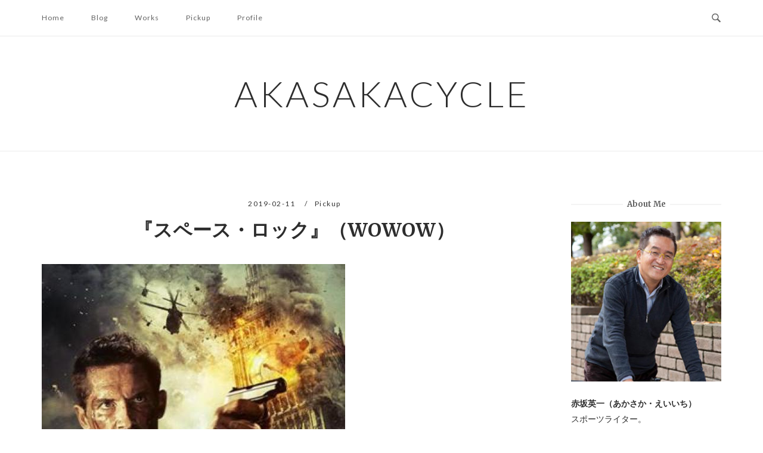

--- FILE ---
content_type: text/html; charset=UTF-8
request_url: https://www.akasaka-cycle.com/2019/02/2612/
body_size: 22713
content:
<!DOCTYPE html>
<html lang="ja">
<head>
<meta charset="UTF-8">
<meta name="viewport" content="width=device-width, initial-scale=1">
<link rel="profile" href="http://gmpg.org/xfn/11">
<link rel="pingback" href="https://www.akasaka-cycle.com/wp/xmlrpc.php">

<title>『スペース・ロック』（WOWOW） &#8211; akasakacycle</title>
<meta name='robots' content='max-image-preview:large' />
<link rel='dns-prefetch' href='//secure.gravatar.com' />
<link rel='dns-prefetch' href='//stats.wp.com' />
<link rel='dns-prefetch' href='//fonts.googleapis.com' />
<link rel='dns-prefetch' href='//v0.wordpress.com' />
<link rel="alternate" type="application/rss+xml" title="akasakacycle &raquo; フィード" href="https://www.akasaka-cycle.com/feed/" />
<link rel="alternate" type="application/rss+xml" title="akasakacycle &raquo; コメントフィード" href="https://www.akasaka-cycle.com/comments/feed/" />
<link rel="alternate" title="oEmbed (JSON)" type="application/json+oembed" href="https://www.akasaka-cycle.com/wp-json/oembed/1.0/embed?url=https%3A%2F%2Fwww.akasaka-cycle.com%2F2019%2F02%2F2612%2F" />
<link rel="alternate" title="oEmbed (XML)" type="text/xml+oembed" href="https://www.akasaka-cycle.com/wp-json/oembed/1.0/embed?url=https%3A%2F%2Fwww.akasaka-cycle.com%2F2019%2F02%2F2612%2F&#038;format=xml" />
<style id='wp-img-auto-sizes-contain-inline-css' type='text/css'>
img:is([sizes=auto i],[sizes^="auto," i]){contain-intrinsic-size:3000px 1500px}
/*# sourceURL=wp-img-auto-sizes-contain-inline-css */
</style>
<style id='wp-emoji-styles-inline-css' type='text/css'>

	img.wp-smiley, img.emoji {
		display: inline !important;
		border: none !important;
		box-shadow: none !important;
		height: 1em !important;
		width: 1em !important;
		margin: 0 0.07em !important;
		vertical-align: -0.1em !important;
		background: none !important;
		padding: 0 !important;
	}
/*# sourceURL=wp-emoji-styles-inline-css */
</style>
<style id='wp-block-library-inline-css' type='text/css'>
:root{--wp-block-synced-color:#7a00df;--wp-block-synced-color--rgb:122,0,223;--wp-bound-block-color:var(--wp-block-synced-color);--wp-editor-canvas-background:#ddd;--wp-admin-theme-color:#007cba;--wp-admin-theme-color--rgb:0,124,186;--wp-admin-theme-color-darker-10:#006ba1;--wp-admin-theme-color-darker-10--rgb:0,107,160.5;--wp-admin-theme-color-darker-20:#005a87;--wp-admin-theme-color-darker-20--rgb:0,90,135;--wp-admin-border-width-focus:2px}@media (min-resolution:192dpi){:root{--wp-admin-border-width-focus:1.5px}}.wp-element-button{cursor:pointer}:root .has-very-light-gray-background-color{background-color:#eee}:root .has-very-dark-gray-background-color{background-color:#313131}:root .has-very-light-gray-color{color:#eee}:root .has-very-dark-gray-color{color:#313131}:root .has-vivid-green-cyan-to-vivid-cyan-blue-gradient-background{background:linear-gradient(135deg,#00d084,#0693e3)}:root .has-purple-crush-gradient-background{background:linear-gradient(135deg,#34e2e4,#4721fb 50%,#ab1dfe)}:root .has-hazy-dawn-gradient-background{background:linear-gradient(135deg,#faaca8,#dad0ec)}:root .has-subdued-olive-gradient-background{background:linear-gradient(135deg,#fafae1,#67a671)}:root .has-atomic-cream-gradient-background{background:linear-gradient(135deg,#fdd79a,#004a59)}:root .has-nightshade-gradient-background{background:linear-gradient(135deg,#330968,#31cdcf)}:root .has-midnight-gradient-background{background:linear-gradient(135deg,#020381,#2874fc)}:root{--wp--preset--font-size--normal:16px;--wp--preset--font-size--huge:42px}.has-regular-font-size{font-size:1em}.has-larger-font-size{font-size:2.625em}.has-normal-font-size{font-size:var(--wp--preset--font-size--normal)}.has-huge-font-size{font-size:var(--wp--preset--font-size--huge)}.has-text-align-center{text-align:center}.has-text-align-left{text-align:left}.has-text-align-right{text-align:right}.has-fit-text{white-space:nowrap!important}#end-resizable-editor-section{display:none}.aligncenter{clear:both}.items-justified-left{justify-content:flex-start}.items-justified-center{justify-content:center}.items-justified-right{justify-content:flex-end}.items-justified-space-between{justify-content:space-between}.screen-reader-text{border:0;clip-path:inset(50%);height:1px;margin:-1px;overflow:hidden;padding:0;position:absolute;width:1px;word-wrap:normal!important}.screen-reader-text:focus{background-color:#ddd;clip-path:none;color:#444;display:block;font-size:1em;height:auto;left:5px;line-height:normal;padding:15px 23px 14px;text-decoration:none;top:5px;width:auto;z-index:100000}html :where(.has-border-color){border-style:solid}html :where([style*=border-top-color]){border-top-style:solid}html :where([style*=border-right-color]){border-right-style:solid}html :where([style*=border-bottom-color]){border-bottom-style:solid}html :where([style*=border-left-color]){border-left-style:solid}html :where([style*=border-width]){border-style:solid}html :where([style*=border-top-width]){border-top-style:solid}html :where([style*=border-right-width]){border-right-style:solid}html :where([style*=border-bottom-width]){border-bottom-style:solid}html :where([style*=border-left-width]){border-left-style:solid}html :where(img[class*=wp-image-]){height:auto;max-width:100%}:where(figure){margin:0 0 1em}html :where(.is-position-sticky){--wp-admin--admin-bar--position-offset:var(--wp-admin--admin-bar--height,0px)}@media screen and (max-width:600px){html :where(.is-position-sticky){--wp-admin--admin-bar--position-offset:0px}}

/*# sourceURL=wp-block-library-inline-css */
</style><style id='wp-block-image-inline-css' type='text/css'>
.wp-block-image>a,.wp-block-image>figure>a{display:inline-block}.wp-block-image img{box-sizing:border-box;height:auto;max-width:100%;vertical-align:bottom}@media not (prefers-reduced-motion){.wp-block-image img.hide{visibility:hidden}.wp-block-image img.show{animation:show-content-image .4s}}.wp-block-image[style*=border-radius] img,.wp-block-image[style*=border-radius]>a{border-radius:inherit}.wp-block-image.has-custom-border img{box-sizing:border-box}.wp-block-image.aligncenter{text-align:center}.wp-block-image.alignfull>a,.wp-block-image.alignwide>a{width:100%}.wp-block-image.alignfull img,.wp-block-image.alignwide img{height:auto;width:100%}.wp-block-image .aligncenter,.wp-block-image .alignleft,.wp-block-image .alignright,.wp-block-image.aligncenter,.wp-block-image.alignleft,.wp-block-image.alignright{display:table}.wp-block-image .aligncenter>figcaption,.wp-block-image .alignleft>figcaption,.wp-block-image .alignright>figcaption,.wp-block-image.aligncenter>figcaption,.wp-block-image.alignleft>figcaption,.wp-block-image.alignright>figcaption{caption-side:bottom;display:table-caption}.wp-block-image .alignleft{float:left;margin:.5em 1em .5em 0}.wp-block-image .alignright{float:right;margin:.5em 0 .5em 1em}.wp-block-image .aligncenter{margin-left:auto;margin-right:auto}.wp-block-image :where(figcaption){margin-bottom:1em;margin-top:.5em}.wp-block-image.is-style-circle-mask img{border-radius:9999px}@supports ((-webkit-mask-image:none) or (mask-image:none)) or (-webkit-mask-image:none){.wp-block-image.is-style-circle-mask img{border-radius:0;-webkit-mask-image:url('data:image/svg+xml;utf8,<svg viewBox="0 0 100 100" xmlns="http://www.w3.org/2000/svg"><circle cx="50" cy="50" r="50"/></svg>');mask-image:url('data:image/svg+xml;utf8,<svg viewBox="0 0 100 100" xmlns="http://www.w3.org/2000/svg"><circle cx="50" cy="50" r="50"/></svg>');mask-mode:alpha;-webkit-mask-position:center;mask-position:center;-webkit-mask-repeat:no-repeat;mask-repeat:no-repeat;-webkit-mask-size:contain;mask-size:contain}}:root :where(.wp-block-image.is-style-rounded img,.wp-block-image .is-style-rounded img){border-radius:9999px}.wp-block-image figure{margin:0}.wp-lightbox-container{display:flex;flex-direction:column;position:relative}.wp-lightbox-container img{cursor:zoom-in}.wp-lightbox-container img:hover+button{opacity:1}.wp-lightbox-container button{align-items:center;backdrop-filter:blur(16px) saturate(180%);background-color:#5a5a5a40;border:none;border-radius:4px;cursor:zoom-in;display:flex;height:20px;justify-content:center;opacity:0;padding:0;position:absolute;right:16px;text-align:center;top:16px;width:20px;z-index:100}@media not (prefers-reduced-motion){.wp-lightbox-container button{transition:opacity .2s ease}}.wp-lightbox-container button:focus-visible{outline:3px auto #5a5a5a40;outline:3px auto -webkit-focus-ring-color;outline-offset:3px}.wp-lightbox-container button:hover{cursor:pointer;opacity:1}.wp-lightbox-container button:focus{opacity:1}.wp-lightbox-container button:focus,.wp-lightbox-container button:hover,.wp-lightbox-container button:not(:hover):not(:active):not(.has-background){background-color:#5a5a5a40;border:none}.wp-lightbox-overlay{box-sizing:border-box;cursor:zoom-out;height:100vh;left:0;overflow:hidden;position:fixed;top:0;visibility:hidden;width:100%;z-index:100000}.wp-lightbox-overlay .close-button{align-items:center;cursor:pointer;display:flex;justify-content:center;min-height:40px;min-width:40px;padding:0;position:absolute;right:calc(env(safe-area-inset-right) + 16px);top:calc(env(safe-area-inset-top) + 16px);z-index:5000000}.wp-lightbox-overlay .close-button:focus,.wp-lightbox-overlay .close-button:hover,.wp-lightbox-overlay .close-button:not(:hover):not(:active):not(.has-background){background:none;border:none}.wp-lightbox-overlay .lightbox-image-container{height:var(--wp--lightbox-container-height);left:50%;overflow:hidden;position:absolute;top:50%;transform:translate(-50%,-50%);transform-origin:top left;width:var(--wp--lightbox-container-width);z-index:9999999999}.wp-lightbox-overlay .wp-block-image{align-items:center;box-sizing:border-box;display:flex;height:100%;justify-content:center;margin:0;position:relative;transform-origin:0 0;width:100%;z-index:3000000}.wp-lightbox-overlay .wp-block-image img{height:var(--wp--lightbox-image-height);min-height:var(--wp--lightbox-image-height);min-width:var(--wp--lightbox-image-width);width:var(--wp--lightbox-image-width)}.wp-lightbox-overlay .wp-block-image figcaption{display:none}.wp-lightbox-overlay button{background:none;border:none}.wp-lightbox-overlay .scrim{background-color:#fff;height:100%;opacity:.9;position:absolute;width:100%;z-index:2000000}.wp-lightbox-overlay.active{visibility:visible}@media not (prefers-reduced-motion){.wp-lightbox-overlay.active{animation:turn-on-visibility .25s both}.wp-lightbox-overlay.active img{animation:turn-on-visibility .35s both}.wp-lightbox-overlay.show-closing-animation:not(.active){animation:turn-off-visibility .35s both}.wp-lightbox-overlay.show-closing-animation:not(.active) img{animation:turn-off-visibility .25s both}.wp-lightbox-overlay.zoom.active{animation:none;opacity:1;visibility:visible}.wp-lightbox-overlay.zoom.active .lightbox-image-container{animation:lightbox-zoom-in .4s}.wp-lightbox-overlay.zoom.active .lightbox-image-container img{animation:none}.wp-lightbox-overlay.zoom.active .scrim{animation:turn-on-visibility .4s forwards}.wp-lightbox-overlay.zoom.show-closing-animation:not(.active){animation:none}.wp-lightbox-overlay.zoom.show-closing-animation:not(.active) .lightbox-image-container{animation:lightbox-zoom-out .4s}.wp-lightbox-overlay.zoom.show-closing-animation:not(.active) .lightbox-image-container img{animation:none}.wp-lightbox-overlay.zoom.show-closing-animation:not(.active) .scrim{animation:turn-off-visibility .4s forwards}}@keyframes show-content-image{0%{visibility:hidden}99%{visibility:hidden}to{visibility:visible}}@keyframes turn-on-visibility{0%{opacity:0}to{opacity:1}}@keyframes turn-off-visibility{0%{opacity:1;visibility:visible}99%{opacity:0;visibility:visible}to{opacity:0;visibility:hidden}}@keyframes lightbox-zoom-in{0%{transform:translate(calc((-100vw + var(--wp--lightbox-scrollbar-width))/2 + var(--wp--lightbox-initial-left-position)),calc(-50vh + var(--wp--lightbox-initial-top-position))) scale(var(--wp--lightbox-scale))}to{transform:translate(-50%,-50%) scale(1)}}@keyframes lightbox-zoom-out{0%{transform:translate(-50%,-50%) scale(1);visibility:visible}99%{visibility:visible}to{transform:translate(calc((-100vw + var(--wp--lightbox-scrollbar-width))/2 + var(--wp--lightbox-initial-left-position)),calc(-50vh + var(--wp--lightbox-initial-top-position))) scale(var(--wp--lightbox-scale));visibility:hidden}}
/*# sourceURL=https://www.akasaka-cycle.com/wp/wp-includes/blocks/image/style.min.css */
</style>
<style id='wp-block-paragraph-inline-css' type='text/css'>
.is-small-text{font-size:.875em}.is-regular-text{font-size:1em}.is-large-text{font-size:2.25em}.is-larger-text{font-size:3em}.has-drop-cap:not(:focus):first-letter{float:left;font-size:8.4em;font-style:normal;font-weight:100;line-height:.68;margin:.05em .1em 0 0;text-transform:uppercase}body.rtl .has-drop-cap:not(:focus):first-letter{float:none;margin-left:.1em}p.has-drop-cap.has-background{overflow:hidden}:root :where(p.has-background){padding:1.25em 2.375em}:where(p.has-text-color:not(.has-link-color)) a{color:inherit}p.has-text-align-left[style*="writing-mode:vertical-lr"],p.has-text-align-right[style*="writing-mode:vertical-rl"]{rotate:180deg}
/*# sourceURL=https://www.akasaka-cycle.com/wp/wp-includes/blocks/paragraph/style.min.css */
</style>
<style id='global-styles-inline-css' type='text/css'>
:root{--wp--preset--aspect-ratio--square: 1;--wp--preset--aspect-ratio--4-3: 4/3;--wp--preset--aspect-ratio--3-4: 3/4;--wp--preset--aspect-ratio--3-2: 3/2;--wp--preset--aspect-ratio--2-3: 2/3;--wp--preset--aspect-ratio--16-9: 16/9;--wp--preset--aspect-ratio--9-16: 9/16;--wp--preset--color--black: #000000;--wp--preset--color--cyan-bluish-gray: #abb8c3;--wp--preset--color--white: #ffffff;--wp--preset--color--pale-pink: #f78da7;--wp--preset--color--vivid-red: #cf2e2e;--wp--preset--color--luminous-vivid-orange: #ff6900;--wp--preset--color--luminous-vivid-amber: #fcb900;--wp--preset--color--light-green-cyan: #7bdcb5;--wp--preset--color--vivid-green-cyan: #00d084;--wp--preset--color--pale-cyan-blue: #8ed1fc;--wp--preset--color--vivid-cyan-blue: #0693e3;--wp--preset--color--vivid-purple: #9b51e0;--wp--preset--gradient--vivid-cyan-blue-to-vivid-purple: linear-gradient(135deg,rgb(6,147,227) 0%,rgb(155,81,224) 100%);--wp--preset--gradient--light-green-cyan-to-vivid-green-cyan: linear-gradient(135deg,rgb(122,220,180) 0%,rgb(0,208,130) 100%);--wp--preset--gradient--luminous-vivid-amber-to-luminous-vivid-orange: linear-gradient(135deg,rgb(252,185,0) 0%,rgb(255,105,0) 100%);--wp--preset--gradient--luminous-vivid-orange-to-vivid-red: linear-gradient(135deg,rgb(255,105,0) 0%,rgb(207,46,46) 100%);--wp--preset--gradient--very-light-gray-to-cyan-bluish-gray: linear-gradient(135deg,rgb(238,238,238) 0%,rgb(169,184,195) 100%);--wp--preset--gradient--cool-to-warm-spectrum: linear-gradient(135deg,rgb(74,234,220) 0%,rgb(151,120,209) 20%,rgb(207,42,186) 40%,rgb(238,44,130) 60%,rgb(251,105,98) 80%,rgb(254,248,76) 100%);--wp--preset--gradient--blush-light-purple: linear-gradient(135deg,rgb(255,206,236) 0%,rgb(152,150,240) 100%);--wp--preset--gradient--blush-bordeaux: linear-gradient(135deg,rgb(254,205,165) 0%,rgb(254,45,45) 50%,rgb(107,0,62) 100%);--wp--preset--gradient--luminous-dusk: linear-gradient(135deg,rgb(255,203,112) 0%,rgb(199,81,192) 50%,rgb(65,88,208) 100%);--wp--preset--gradient--pale-ocean: linear-gradient(135deg,rgb(255,245,203) 0%,rgb(182,227,212) 50%,rgb(51,167,181) 100%);--wp--preset--gradient--electric-grass: linear-gradient(135deg,rgb(202,248,128) 0%,rgb(113,206,126) 100%);--wp--preset--gradient--midnight: linear-gradient(135deg,rgb(2,3,129) 0%,rgb(40,116,252) 100%);--wp--preset--font-size--small: 13px;--wp--preset--font-size--medium: 20px;--wp--preset--font-size--large: 36px;--wp--preset--font-size--x-large: 42px;--wp--preset--spacing--20: 0.44rem;--wp--preset--spacing--30: 0.67rem;--wp--preset--spacing--40: 1rem;--wp--preset--spacing--50: 1.5rem;--wp--preset--spacing--60: 2.25rem;--wp--preset--spacing--70: 3.38rem;--wp--preset--spacing--80: 5.06rem;--wp--preset--shadow--natural: 6px 6px 9px rgba(0, 0, 0, 0.2);--wp--preset--shadow--deep: 12px 12px 50px rgba(0, 0, 0, 0.4);--wp--preset--shadow--sharp: 6px 6px 0px rgba(0, 0, 0, 0.2);--wp--preset--shadow--outlined: 6px 6px 0px -3px rgb(255, 255, 255), 6px 6px rgb(0, 0, 0);--wp--preset--shadow--crisp: 6px 6px 0px rgb(0, 0, 0);}:where(.is-layout-flex){gap: 0.5em;}:where(.is-layout-grid){gap: 0.5em;}body .is-layout-flex{display: flex;}.is-layout-flex{flex-wrap: wrap;align-items: center;}.is-layout-flex > :is(*, div){margin: 0;}body .is-layout-grid{display: grid;}.is-layout-grid > :is(*, div){margin: 0;}:where(.wp-block-columns.is-layout-flex){gap: 2em;}:where(.wp-block-columns.is-layout-grid){gap: 2em;}:where(.wp-block-post-template.is-layout-flex){gap: 1.25em;}:where(.wp-block-post-template.is-layout-grid){gap: 1.25em;}.has-black-color{color: var(--wp--preset--color--black) !important;}.has-cyan-bluish-gray-color{color: var(--wp--preset--color--cyan-bluish-gray) !important;}.has-white-color{color: var(--wp--preset--color--white) !important;}.has-pale-pink-color{color: var(--wp--preset--color--pale-pink) !important;}.has-vivid-red-color{color: var(--wp--preset--color--vivid-red) !important;}.has-luminous-vivid-orange-color{color: var(--wp--preset--color--luminous-vivid-orange) !important;}.has-luminous-vivid-amber-color{color: var(--wp--preset--color--luminous-vivid-amber) !important;}.has-light-green-cyan-color{color: var(--wp--preset--color--light-green-cyan) !important;}.has-vivid-green-cyan-color{color: var(--wp--preset--color--vivid-green-cyan) !important;}.has-pale-cyan-blue-color{color: var(--wp--preset--color--pale-cyan-blue) !important;}.has-vivid-cyan-blue-color{color: var(--wp--preset--color--vivid-cyan-blue) !important;}.has-vivid-purple-color{color: var(--wp--preset--color--vivid-purple) !important;}.has-black-background-color{background-color: var(--wp--preset--color--black) !important;}.has-cyan-bluish-gray-background-color{background-color: var(--wp--preset--color--cyan-bluish-gray) !important;}.has-white-background-color{background-color: var(--wp--preset--color--white) !important;}.has-pale-pink-background-color{background-color: var(--wp--preset--color--pale-pink) !important;}.has-vivid-red-background-color{background-color: var(--wp--preset--color--vivid-red) !important;}.has-luminous-vivid-orange-background-color{background-color: var(--wp--preset--color--luminous-vivid-orange) !important;}.has-luminous-vivid-amber-background-color{background-color: var(--wp--preset--color--luminous-vivid-amber) !important;}.has-light-green-cyan-background-color{background-color: var(--wp--preset--color--light-green-cyan) !important;}.has-vivid-green-cyan-background-color{background-color: var(--wp--preset--color--vivid-green-cyan) !important;}.has-pale-cyan-blue-background-color{background-color: var(--wp--preset--color--pale-cyan-blue) !important;}.has-vivid-cyan-blue-background-color{background-color: var(--wp--preset--color--vivid-cyan-blue) !important;}.has-vivid-purple-background-color{background-color: var(--wp--preset--color--vivid-purple) !important;}.has-black-border-color{border-color: var(--wp--preset--color--black) !important;}.has-cyan-bluish-gray-border-color{border-color: var(--wp--preset--color--cyan-bluish-gray) !important;}.has-white-border-color{border-color: var(--wp--preset--color--white) !important;}.has-pale-pink-border-color{border-color: var(--wp--preset--color--pale-pink) !important;}.has-vivid-red-border-color{border-color: var(--wp--preset--color--vivid-red) !important;}.has-luminous-vivid-orange-border-color{border-color: var(--wp--preset--color--luminous-vivid-orange) !important;}.has-luminous-vivid-amber-border-color{border-color: var(--wp--preset--color--luminous-vivid-amber) !important;}.has-light-green-cyan-border-color{border-color: var(--wp--preset--color--light-green-cyan) !important;}.has-vivid-green-cyan-border-color{border-color: var(--wp--preset--color--vivid-green-cyan) !important;}.has-pale-cyan-blue-border-color{border-color: var(--wp--preset--color--pale-cyan-blue) !important;}.has-vivid-cyan-blue-border-color{border-color: var(--wp--preset--color--vivid-cyan-blue) !important;}.has-vivid-purple-border-color{border-color: var(--wp--preset--color--vivid-purple) !important;}.has-vivid-cyan-blue-to-vivid-purple-gradient-background{background: var(--wp--preset--gradient--vivid-cyan-blue-to-vivid-purple) !important;}.has-light-green-cyan-to-vivid-green-cyan-gradient-background{background: var(--wp--preset--gradient--light-green-cyan-to-vivid-green-cyan) !important;}.has-luminous-vivid-amber-to-luminous-vivid-orange-gradient-background{background: var(--wp--preset--gradient--luminous-vivid-amber-to-luminous-vivid-orange) !important;}.has-luminous-vivid-orange-to-vivid-red-gradient-background{background: var(--wp--preset--gradient--luminous-vivid-orange-to-vivid-red) !important;}.has-very-light-gray-to-cyan-bluish-gray-gradient-background{background: var(--wp--preset--gradient--very-light-gray-to-cyan-bluish-gray) !important;}.has-cool-to-warm-spectrum-gradient-background{background: var(--wp--preset--gradient--cool-to-warm-spectrum) !important;}.has-blush-light-purple-gradient-background{background: var(--wp--preset--gradient--blush-light-purple) !important;}.has-blush-bordeaux-gradient-background{background: var(--wp--preset--gradient--blush-bordeaux) !important;}.has-luminous-dusk-gradient-background{background: var(--wp--preset--gradient--luminous-dusk) !important;}.has-pale-ocean-gradient-background{background: var(--wp--preset--gradient--pale-ocean) !important;}.has-electric-grass-gradient-background{background: var(--wp--preset--gradient--electric-grass) !important;}.has-midnight-gradient-background{background: var(--wp--preset--gradient--midnight) !important;}.has-small-font-size{font-size: var(--wp--preset--font-size--small) !important;}.has-medium-font-size{font-size: var(--wp--preset--font-size--medium) !important;}.has-large-font-size{font-size: var(--wp--preset--font-size--large) !important;}.has-x-large-font-size{font-size: var(--wp--preset--font-size--x-large) !important;}
/*# sourceURL=global-styles-inline-css */
</style>

<style id='classic-theme-styles-inline-css' type='text/css'>
/*! This file is auto-generated */
.wp-block-button__link{color:#fff;background-color:#32373c;border-radius:9999px;box-shadow:none;text-decoration:none;padding:calc(.667em + 2px) calc(1.333em + 2px);font-size:1.125em}.wp-block-file__button{background:#32373c;color:#fff;text-decoration:none}
/*# sourceURL=/wp-includes/css/classic-themes.min.css */
</style>
<link rel='stylesheet' id='parent-style-css' href='https://www.akasaka-cycle.com/wp/wp-content/themes/siteorigin-unwind/style.css?ver=6.9' type='text/css' media='all' />
<link rel='stylesheet' id='siteorigin-unwind-style-css' href='https://www.akasaka-cycle.com/wp/wp-content/themes/siteorigin-unwind/style.min.css?ver=1.9.20' type='text/css' media='all' />
<link rel='stylesheet' id='siteorigin-google-web-fonts-css' href='https://fonts.googleapis.com/css?family=Lato%3A300%2C400%7CMerriweather%3A400%2C700&#038;ver=6.9#038;subset&#038;display=block' type='text/css' media='all' />
<script type="text/javascript" src="https://www.akasaka-cycle.com/wp/wp-includes/js/jquery/jquery.min.js?ver=3.7.1" id="jquery-core-js"></script>
<script type="text/javascript" src="https://www.akasaka-cycle.com/wp/wp-includes/js/jquery/jquery-migrate.min.js?ver=3.4.1" id="jquery-migrate-js"></script>
<link rel="https://api.w.org/" href="https://www.akasaka-cycle.com/wp-json/" /><link rel="alternate" title="JSON" type="application/json" href="https://www.akasaka-cycle.com/wp-json/wp/v2/posts/2612" /><link rel="EditURI" type="application/rsd+xml" title="RSD" href="https://www.akasaka-cycle.com/wp/xmlrpc.php?rsd" />
<meta name="generator" content="WordPress 6.9" />
<link rel="canonical" href="https://www.akasaka-cycle.com/2019/02/2612/" />
<link rel='shortlink' href='https://wp.me/peq6C3-G8' />
	<style>img#wpstats{display:none}</style>
		
<!-- Jetpack Open Graph Tags -->
<meta property="og:type" content="article" />
<meta property="og:title" content="『スペース・ロック』（WOWOW）" />
<meta property="og:url" content="https://www.akasaka-cycle.com/2019/02/2612/" />
<meta property="og:description" content="（Incoming／2018年　セルビア、アメリカ　90分／日本劇場未公開　WOWOW初放送：2019年２月７&hellip;" />
<meta property="article:published_time" content="2019-02-11T02:00:19+00:00" />
<meta property="article:modified_time" content="2023-04-11T03:10:47+00:00" />
<meta property="og:site_name" content="akasakacycle" />
<meta property="og:image" content="https://www.akasaka-cycle.com/wp/wp-content/uploads/INCOMING.jpg" />
<meta property="og:image:width" content="509" />
<meta property="og:image:height" content="750" />
<meta property="og:image:alt" content="" />
<meta property="og:locale" content="ja_JP" />
<meta name="twitter:text:title" content="『スペース・ロック』（WOWOW）" />
<meta name="twitter:image" content="https://www.akasaka-cycle.com/wp/wp-content/uploads/INCOMING.jpg?w=640" />
<meta name="twitter:card" content="summary_large_image" />

<!-- End Jetpack Open Graph Tags -->
				<style type="text/css" id="siteorigin-unwind-settings-custom" data-siteorigin-settings="true">
					@media screen and (max-width: 768px) { .main-navigation .menu-toggle { display: block; } .main-navigation > div, .main-navigation > div ul, .main-navigation .shopping-cart { display: none; } } @media screen and (min-width: 769px) { #mobile-navigation { display: none !important; } .main-navigation > div ul { display: block; } .main-navigation .shopping-cart { display: inline-block; } .main-navigation .menu-toggle { display: none; } }				</style>
				<link rel="icon" href="https://www.akasaka-cycle.com/wp/wp-content/uploads/cropped-favicon-32x32.png" sizes="32x32" />
<link rel="icon" href="https://www.akasaka-cycle.com/wp/wp-content/uploads/cropped-favicon-192x192.png" sizes="192x192" />
<link rel="apple-touch-icon" href="https://www.akasaka-cycle.com/wp/wp-content/uploads/cropped-favicon-180x180.png" />
<meta name="msapplication-TileImage" content="https://www.akasaka-cycle.com/wp/wp-content/uploads/cropped-favicon-270x270.png" />
		<style type="text/css" id="wp-custom-css">
			.foot-book {
	display: inline-flex;
	flex-wrap: wrap;
	justify-content: center;
	align-items: center;
}
.foot-book .item {
	max-width:125px;
	margin:0 1% 1%
}

body, button, input, select, textarea {
    color: #2d2d2d;
}

#secondary .widget a, #colophon .widget a, #masthead-widgets .widget a {
    color: #2d2d2d;
}

.entry-meta span {
    color: #353535;
}

.blocks-gallery-caption, .wp-block-embed figcaption, .wp-block-image figcaption {
    color: #555d66;
    font-size: 13px;
    text-align: center;
}

.entry-content p {
margin-top: 20px;
}


.heading-strike {
    text-transform: capitalize !important;
}

#colophon .widget .widget-title, #masthead-widgets .widget .widget-title, #secondary .widget .widget-title {
	text-transform: capitalize !important;
}

.main-navigation > div li a,
.entry-meta{
	text-transform: capitalize;
}

.archive .container>.page-header .page-title, .search .container>.page-header .page-title {
	text-transform: capitalize;
}		</style>
		<link rel='stylesheet' id='jetpack-swiper-library-css' href='https://www.akasaka-cycle.com/wp/wp-content/plugins/jetpack/_inc/blocks/swiper.css?ver=15.4' type='text/css' media='all' />
<link rel='stylesheet' id='jetpack-carousel-css' href='https://www.akasaka-cycle.com/wp/wp-content/plugins/jetpack/modules/carousel/jetpack-carousel.css?ver=15.4' type='text/css' media='all' />
</head>

<body class="wp-singular post-template-default single single-post postid-2612 single-format-standard wp-theme-siteorigin-unwind wp-child-theme-akasakacycle css3-animations header-design-1 no-js page-layout-default page-layout-hide-masthead page-layout-hide-footer-widgets sticky-menu sidebar">
<div id="page" class="hfeed site">
	<a class="skip-link screen-reader-text" href="#content">コンテンツへスキップ</a>

			<header id="masthead" class="site-header">

			
			<div class="top-bar sticky-bar sticky-menu">
	<div class="container">

			<nav id="site-navigation" class="main-navigation">
							<button id="mobile-menu-button" class="menu-toggle" aria-controls="primary-menu" aria-expanded="false">				<svg version="1.1" class="svg-icon-menu" xmlns="http://www.w3.org/2000/svg" xmlns:xlink="http://www.w3.org/1999/xlink" width="27" height="32" viewBox="0 0 27 32">
					<path d="M27.429 24v2.286q0 0.464-0.339 0.804t-0.804 0.339h-25.143q-0.464 0-0.804-0.339t-0.339-0.804v-2.286q0-0.464 0.339-0.804t0.804-0.339h25.143q0.464 0 0.804 0.339t0.339 0.804zM27.429 14.857v2.286q0 0.464-0.339 0.804t-0.804 0.339h-25.143q-0.464 0-0.804-0.339t-0.339-0.804v-2.286q0-0.464 0.339-0.804t0.804-0.339h25.143q0.464 0 0.804 0.339t0.339 0.804zM27.429 5.714v2.286q0 0.464-0.339 0.804t-0.804 0.339h-25.143q-0.464 0-0.804-0.339t-0.339-0.804v-2.286q0-0.464 0.339-0.804t0.804-0.339h25.143q0.464 0 0.804 0.339t0.339 0.804z"></path>
				</svg>
			</button>
				<div class="menu-menu-1-container"><ul id="primary-menu" class="menu"><li id="menu-item-5" class="menu-item menu-item-type-custom menu-item-object-custom menu-item-home menu-item-5"><a href="https://www.akasaka-cycle.com/">Home</a></li>
<li id="menu-item-7" class="menu-item menu-item-type-taxonomy menu-item-object-category menu-item-7"><a href="https://www.akasaka-cycle.com/category/blog/">Blog</a></li>
<li id="menu-item-10" class="menu-item menu-item-type-taxonomy menu-item-object-category menu-item-10"><a href="https://www.akasaka-cycle.com/category/works/">Works</a></li>
<li id="menu-item-9" class="menu-item menu-item-type-taxonomy menu-item-object-category current-post-ancestor current-menu-parent current-post-parent menu-item-9"><a href="https://www.akasaka-cycle.com/category/pickup/">Pickup</a></li>
<li id="menu-item-14873" class="menu-item menu-item-type-post_type menu-item-object-page menu-item-14873"><a href="https://www.akasaka-cycle.com/profile2/">Profile</a></li>
</ul></div>			</nav><!-- #site-navigation -->
	<div id="mobile-navigation"></div>
	
		<div class="social-search">
													<button id="search-button" class="search-toggle" aria-label="検索を開く">
					<span class="open">				<svg version="1.1" class="svg-icon-search" xmlns="http://www.w3.org/2000/svg" xmlns:xlink="http://www.w3.org/1999/xlink" width="32" height="32" viewBox="0 0 32 32">
					<path d="M20.943 4.619c-4.5-4.5-11.822-4.5-16.321 0-4.498 4.5-4.498 11.822 0 16.319 4.007 4.006 10.247 4.435 14.743 1.308 0.095 0.447 0.312 0.875 0.659 1.222l6.553 6.55c0.953 0.955 2.496 0.955 3.447 0 0.953-0.951 0.953-2.495 0-3.447l-6.553-6.551c-0.347-0.349-0.774-0.565-1.222-0.658 3.13-4.495 2.7-10.734-1.307-14.743zM18.874 18.871c-3.359 3.357-8.825 3.357-12.183 0-3.357-3.359-3.357-8.825 0-12.184 3.358-3.359 8.825-3.359 12.183 0s3.359 8.825 0 12.184z"></path>
				</svg>
			</span>
					<span class="close">				<svg version="1.1" class="svg-icon-close" xmlns="http://www.w3.org/2000/svg" width="15.56" height="15.562" viewBox="0 0 15.56 15.562">
					<path id="icon_close" data-name="icon close" class="cls-1" d="M1367.53,39.407l-2.12,2.121-5.66-5.657-5.66,5.657-2.12-2.121,5.66-5.657-5.66-5.657,2.12-2.122,5.66,5.657,5.66-5.657,2.12,2.122-5.66,5.657Z" transform="translate(-1351.97 -25.969)"/>
				</svg>
			</span>
				</button>
					</div>

	</div><!-- .container -->

			<div id="fullscreen-search">
			
<div class="container">
	<h3>検索サイト</h3>
	<form id="fullscreen-search-form" method="get" action="https://www.akasaka-cycle.com">
		<input type="search" name="s" aria-label="検索する" placeholder="入力してエンターキーで検索" value="" />
		<button type="submit" aria-label="検索">
							<svg version="1.1" class="svg-icon-fullscreen-search" xmlns="http://www.w3.org/2000/svg" xmlns:xlink="http://www.w3.org/1999/xlink" width="32" height="32" viewBox="0 0 32 32">
					<path d="M20.943 4.619c-4.5-4.5-11.822-4.5-16.321 0-4.498 4.5-4.498 11.822 0 16.319 4.007 4.006 10.247 4.435 14.743 1.308 0.095 0.447 0.312 0.875 0.659 1.222l6.553 6.55c0.953 0.955 2.496 0.955 3.447 0 0.953-0.951 0.953-2.495 0-3.447l-6.553-6.551c-0.347-0.349-0.774-0.565-1.222-0.658 3.13-4.495 2.7-10.734-1.307-14.743zM18.874 18.871c-3.359 3.357-8.825 3.357-12.183 0-3.357-3.359-3.357-8.825 0-12.184 3.358-3.359 8.825-3.359 12.183 0s3.359 8.825 0 12.184z"></path>
				</svg>
										<svg version="1.1" class="svg-icon-search" xmlns="http://www.w3.org/2000/svg" xmlns:xlink="http://www.w3.org/1999/xlink" width="32" height="32" viewBox="0 0 32 32">
				  <path id="icon_loading" data-name="icon loading" class="cls-1" d="M13,26A13,13,0,1,1,26,13,13,13,0,0,1,13,26ZM13,4a9,9,0,1,0,4.88,16.551,1.925,1.925,0,0,1-.466-0.308l-5.656-5.657a2.006,2.006,0,0,1,0-2.828h0a2.006,2.006,0,0,1,2.828,0l5.656,5.657a1.926,1.926,0,0,1,.309.466A8.987,8.987,0,0,0,13,4Z"/>
				</svg>
						</button>
	</form>
</div><!-- .container -->
		</div>
	</div><!-- .top-bar -->

	<div class="container">
		<div class="site-branding">
						<p class="site-title">
				<a href="https://www.akasaka-cycle.com/" rel="home">
					akasakacycle				</a>
			</p>
								</div><!-- .site-branding -->
	</div><!-- .container -->

		</header><!-- #masthead -->
	
	<div id="content" class="site-content">
		<div class="container">

	
	<div id="primary" class="content-area">
		<main id="main" class="site-main">

		
<article id="post-2612" class="entry post-2612 post type-post status-publish format-standard has-post-thumbnail hentry category-pickup tag-wowow tag-381">

	<header class="entry-header">
		<div class="entry-meta">
			
		
					<span class="entry-date">
									2019-02-11							</span>
		
		<span class="entry-category"><a href="https://www.akasaka-cycle.com/category/pickup/" rel="category tag">Pickup</a></span>
		
			</div><!-- .entry-meta -->
					<h1 class="entry-title">『スペース・ロック』（WOWOW）</h1>			</header><!-- .entry-header -->

	
	<div class="entry-content">
		
<figure class="wp-block-image"><img fetchpriority="high" decoding="async" width="509" height="750" data-attachment-id="2613" data-permalink="https://www.akasaka-cycle.com/2019/02/2612/incoming/" data-orig-file="https://www.akasaka-cycle.com/wp/wp-content/uploads/INCOMING.jpg" data-orig-size="509,750" data-comments-opened="0" data-image-meta="{&quot;aperture&quot;:&quot;0&quot;,&quot;credit&quot;:&quot;&quot;,&quot;camera&quot;:&quot;&quot;,&quot;caption&quot;:&quot;&quot;,&quot;created_timestamp&quot;:&quot;0&quot;,&quot;copyright&quot;:&quot;&quot;,&quot;focal_length&quot;:&quot;0&quot;,&quot;iso&quot;:&quot;0&quot;,&quot;shutter_speed&quot;:&quot;0&quot;,&quot;title&quot;:&quot;&quot;,&quot;orientation&quot;:&quot;0&quot;}" data-image-title="INCOMING" data-image-description="" data-image-caption="" data-medium-file="https://www.akasaka-cycle.com/wp/wp-content/uploads/INCOMING-204x300.jpg" data-large-file="https://www.akasaka-cycle.com/wp/wp-content/uploads/INCOMING.jpg" src="https://www.akasaka-cycle.com/wp/wp-content/uploads/INCOMING.jpg" alt="" class="wp-image-2613" srcset="https://www.akasaka-cycle.com/wp/wp-content/uploads/INCOMING.jpg 509w, https://www.akasaka-cycle.com/wp/wp-content/uploads/INCOMING-204x300.jpg 204w" sizes="(max-width: 509px) 100vw, 509px" /><figcaption>（Incoming／2018年　セルビア、アメリカ　90分／日本劇場未公開　WOWOW初放送：2019年２月７日）</figcaption></figure>



<p>WOWOWが日本劇場未公開作品を発掘し、時々とんでもない珍品を紹介している〈ジャパンプレミア〉で放送された１本。<br>主役はハリウッド映画にも出演している俳優で固めていながら、主要製作国はセルビアというのが珍しい。</p>



<p>ロンドンのビッグベンが破壊される事件が発生し、国際テロリスト集団ウルフパックの幹部アーガン（ヴァヒディン・プレリック）が逮捕される。<br>彼が部下の５人とともに収容されたのが、テロリスト専門の施設としてつくられた宇宙ステーション拘置所、というアイデアはなかなか面白い。</p>



<p>しかし、事件発生後５年経ってもアーガンはウルフパックの首領アルファの居場所を自白せず、建造費を出資した西側主要各国から抗議が続出。<br>拘置所の実態調査のため、CIA査察官ライザー（スコット・アドキンス）、パイロットのブリッジス（アーロン・マックスカー）、医師ストーン（ミシェル・ルヘイン）がスペースシャトルでステーションに乗り込んでくる。</p>



<p>…というあたりまでは、特撮のチャチな低予算映画ながら、脚本の上手さで見せるのではないか、と思わせる。<br>しかし、ステーションの看守キングスリー（ルーカス・ラフラン）のアーガンに対する拷問の手口が何ともありきりたりで、こちらの期待も急速にしぼみ始める。</p>



<p>なにしろ、名うての国際テロリストを自白させるのに、独房で熱蒸気を浴びせ、ハードロックを大音量でガンガン聴かせるだけ、というのだから締まらない。<br>しかも、収容者６人に対して看守はキングスリー１人と、いくら予算が少ないからとはいえ、手抜きが過ぎる。</p>



<p>それでも、テロリスト６人が脱走し、宇宙ステーションを乗っ取ってモスクワへ墜落させ、派手な自爆テロを試みようとするくだりは、そこそこの見せ場になっている。<br>この土壇場にきて主役のはずのライザーが裏切り行為に走る、というアイデアも意表を突いていて、その手があったかと思わせた。<br><br>脚本を書いたホルヘ・サラレギはプロデューサーが本業らしく、クライヴ・バーカー原作のホラー映画などを手がけている。<br>これで監督エリク・サラゴサがもう少ししっかりしていれば、〈ジャパンプレミア〉らしい拾い物になったかもしれない。</p>



<p>オススメ度C。</p>



<p><strong>ブルーレイ&amp;DVDレンタルお勧め度2019リスト</strong><br><strong>※A＝ぜひ！(^o^)　B＝よかったら(^^;　C＝ヒマなら(-_-)　D＝やめとけ(&gt;_&lt;)</strong><br></p>



<p><strong>９『ブラックパンサー』（2018年／米）A</strong><br><strong>８『ジャスティス・リーグ』（2017年／米）C </strong><br><strong>７『ザ・リング２［完全版］』（2005年／米）C</strong><br><strong>６『祈りの幕が下りる時』（2018年／東宝）A</strong><br><strong>５『ちはやふる 結び』（2018年／東宝）B<br>４『真田幸村の謀略』（1979年／東映）C<br>３『柳生一族の陰謀』（1978年／東映）A<br>２『集団奉行所破り』（1964年／東映）B<br>１『大殺陣』（1964年／東映京都）C</strong><br></p>
			</div><!-- .entry-content -->

	<footer class="entry-footer">
					<span class="tags-list"><a href="https://www.akasaka-cycle.com/tag/wowow/" rel="tag">WOWOW</a><a href="https://www.akasaka-cycle.com/tag/%e3%82%b8%e3%83%a3%e3%83%91%e3%83%b3%e3%83%97%e3%83%ac%e3%83%9f%e3%82%a2/" rel="tag">ジャパンプレミア</a></span>
				</footer><!-- .entry-footer -->
</article><!-- #post-## -->
				<h2 class="share-this heading-strike">シェアする</h2>
						<nav class="navigation post-navigation">
			<h2 class="screen-reader-text">投稿ナビゲーション</h2>
			<div class="nav-links">
				<div class="nav-previous">
					<a href="https://www.akasaka-cycle.com/2019/02/2606/" rel="prev"><span class="sub-title"><span>&larr;</span> 前の投稿</span> <div>『ブラックパンサー』（WOWOW）</div></a>				</div>
				<div class="nav-next">
					<a href="https://www.akasaka-cycle.com/2019/02/2618/" rel="next"><span class="sub-title">次の投稿 <span>&rarr;</span></span> <div>東京スポーツ『赤ペン!!』194</div></a>				</div>
			</div><!-- .nav-links -->
		</nav><!-- .navigation -->
			<div class="author-box">
			<div class="author-avatar">
				<img alt='' src='https://secure.gravatar.com/avatar/1084b11d7971264f1cc33ef5b1b67f5ce2ef02717eaf14e1631cb812c4dc99c5?s=240&#038;d=wp_user_avatar&#038;r=g' srcset='https://secure.gravatar.com/avatar/1084b11d7971264f1cc33ef5b1b67f5ce2ef02717eaf14e1631cb812c4dc99c5?s=480&#038;d=wp_user_avatar&#038;r=g 2x' class='avatar avatar-240 photo' height='240' width='240' decoding='async'/>			</div>
			<div class="author-description">
				<span class="post-author-title">
					<a href="https://www.akasaka-cycle.com/author/akasakacycle/">
						赤坂 英一					</a>
				</span>
				<div>スポーツライター。 1986年、日刊現代に入社。88年から運動部記者を務める。2002年に単行本デビュー作『バントの神様　川相昌弘と巨人軍の物語』（講談社）を上梓。06年に独立。『失われた甲子園』（講談社）新潮ドキュメント賞ノミネート。2010〜2026年、東京スポーツでコラムや野球記事を連載。
日本文藝家協会会員。Yahoo!ニュース公式コメンテーター。</div>
			</div>
		</div>
		
			<div class="related-posts-section">
				<h2 class="related-posts heading-strike">おすすめ</h2>
									<ol>
																					<li>
									<a href="https://www.akasaka-cycle.com/2026/01/31084/" rel="bookmark" title="『エイリアン：ロムルス』&#x1f917;&#x1f631;">
																					<img width="263" height="174" src="https://www.akasaka-cycle.com/wp/wp-content/uploads/ae-263x174.jpg" class="attachment-siteorigin-unwind-263x174-crop size-siteorigin-unwind-263x174-crop wp-post-image" alt="" decoding="async" srcset="https://www.akasaka-cycle.com/wp/wp-content/uploads/ae-263x174.jpg 263w, https://www.akasaka-cycle.com/wp/wp-content/uploads/ae-360x238.jpg 360w" sizes="(max-width: 263px) 100vw, 263px" data-attachment-id="31107" data-permalink="https://www.akasaka-cycle.com/2026/01/31084/ae/" data-orig-file="https://www.akasaka-cycle.com/wp/wp-content/uploads/ae.jpg" data-orig-size="566,800" data-comments-opened="0" data-image-meta="{&quot;aperture&quot;:&quot;0&quot;,&quot;credit&quot;:&quot;&quot;,&quot;camera&quot;:&quot;&quot;,&quot;caption&quot;:&quot;&quot;,&quot;created_timestamp&quot;:&quot;0&quot;,&quot;copyright&quot;:&quot;&quot;,&quot;focal_length&quot;:&quot;0&quot;,&quot;iso&quot;:&quot;0&quot;,&quot;shutter_speed&quot;:&quot;0&quot;,&quot;title&quot;:&quot;&quot;,&quot;orientation&quot;:&quot;0&quot;}" data-image-title="ae" data-image-description="" data-image-caption="" data-medium-file="https://www.akasaka-cycle.com/wp/wp-content/uploads/ae-212x300.jpg" data-large-file="https://www.akasaka-cycle.com/wp/wp-content/uploads/ae.jpg" />																				<h3 class="related-post-title">『エイリアン：ロムルス』&#x1f917;&#x1f631;</h3>
										<p class="related-post-date">2026-01-23</p>
									</a>
								</li>
															<li>
									<a href="https://www.akasaka-cycle.com/2026/01/30591/" rel="bookmark" title="『続・荒野の七人』（BS12トゥエルビ）&#x1f609;">
																					<img width="263" height="174" src="https://www.akasaka-cycle.com/wp/wp-content/uploads/magnificent-seven-02-01-263x174.jpg" class="attachment-siteorigin-unwind-263x174-crop size-siteorigin-unwind-263x174-crop wp-post-image" alt="" decoding="async" loading="lazy" srcset="https://www.akasaka-cycle.com/wp/wp-content/uploads/magnificent-seven-02-01-263x174.jpg 263w, https://www.akasaka-cycle.com/wp/wp-content/uploads/magnificent-seven-02-01-360x238.jpg 360w" sizes="auto, (max-width: 263px) 100vw, 263px" data-attachment-id="30592" data-permalink="https://www.akasaka-cycle.com/2026/01/30591/magnificent-seven-02-01/" data-orig-file="https://www.akasaka-cycle.com/wp/wp-content/uploads/magnificent-seven-02-01.jpg" data-orig-size="800,450" data-comments-opened="0" data-image-meta="{&quot;aperture&quot;:&quot;0&quot;,&quot;credit&quot;:&quot;&quot;,&quot;camera&quot;:&quot;&quot;,&quot;caption&quot;:&quot;&quot;,&quot;created_timestamp&quot;:&quot;0&quot;,&quot;copyright&quot;:&quot;&quot;,&quot;focal_length&quot;:&quot;0&quot;,&quot;iso&quot;:&quot;0&quot;,&quot;shutter_speed&quot;:&quot;0&quot;,&quot;title&quot;:&quot;&quot;,&quot;orientation&quot;:&quot;0&quot;}" data-image-title="magnificent-seven-02-01" data-image-description="" data-image-caption="" data-medium-file="https://www.akasaka-cycle.com/wp/wp-content/uploads/magnificent-seven-02-01-300x169.jpg" data-large-file="https://www.akasaka-cycle.com/wp/wp-content/uploads/magnificent-seven-02-01.jpg" />																				<h3 class="related-post-title">『続・荒野の七人』（BS12トゥエルビ）&#x1f609;</h3>
										<p class="related-post-date">2026-01-20</p>
									</a>
								</li>
															<li>
									<a href="https://www.akasaka-cycle.com/2026/01/30057/" rel="bookmark" title="『荒野の七人 真昼の決闘』（BS12トゥエルビ）&#x1f609;">
																					<img width="263" height="174" src="https://www.akasaka-cycle.com/wp/wp-content/uploads/m54-263x174.jpg" class="attachment-siteorigin-unwind-263x174-crop size-siteorigin-unwind-263x174-crop wp-post-image" alt="" decoding="async" loading="lazy" srcset="https://www.akasaka-cycle.com/wp/wp-content/uploads/m54-263x174.jpg 263w, https://www.akasaka-cycle.com/wp/wp-content/uploads/m54-360x238.jpg 360w" sizes="auto, (max-width: 263px) 100vw, 263px" data-attachment-id="30058" data-permalink="https://www.akasaka-cycle.com/2026/01/30057/m54/" data-orig-file="https://www.akasaka-cycle.com/wp/wp-content/uploads/m54.jpg" data-orig-size="810,1080" data-comments-opened="0" data-image-meta="{&quot;aperture&quot;:&quot;0&quot;,&quot;credit&quot;:&quot;&quot;,&quot;camera&quot;:&quot;&quot;,&quot;caption&quot;:&quot;&quot;,&quot;created_timestamp&quot;:&quot;0&quot;,&quot;copyright&quot;:&quot;&quot;,&quot;focal_length&quot;:&quot;0&quot;,&quot;iso&quot;:&quot;0&quot;,&quot;shutter_speed&quot;:&quot;0&quot;,&quot;title&quot;:&quot;&quot;,&quot;orientation&quot;:&quot;0&quot;}" data-image-title="m54" data-image-description="" data-image-caption="" data-medium-file="https://www.akasaka-cycle.com/wp/wp-content/uploads/m54-225x300.jpg" data-large-file="https://www.akasaka-cycle.com/wp/wp-content/uploads/m54-768x1024.jpg" />																				<h3 class="related-post-title">『荒野の七人 真昼の決闘』（BS12トゥエルビ）&#x1f609;</h3>
										<p class="related-post-date">2026-01-18</p>
									</a>
								</li>
																		</ol>
							</div>
		
		</main><!-- #main -->
	</div><!-- #primary -->


<aside id="secondary" class="widget-area">
	<aside id="text-2" class="widget widget_text"><h2 class="widget-title heading-strike">About Me</h2>			<div class="textwidget"><p><img loading="lazy" decoding="async" class="size-medium wp-image-261 aligncenter" src="https://www.akasaka-cycle.com/wp/wp-content/uploads/2019/01/side-aboutme-282x300.jpg" alt="" width="282" height="300" srcset="https://www.akasaka-cycle.com/wp/wp-content/uploads/2019/01/side-aboutme-282x300.jpg 282w, https://www.akasaka-cycle.com/wp/wp-content/uploads/2019/01/side-aboutme.jpg 505w" sizes="auto, (max-width: 282px) 100vw, 282px" /></p>
<p><strong>赤坂英一（あかさか・えいいち）</strong><br />
スポーツライター。<br />
1963年、広島県竹原市出身。法政大学文学部日本文学科（専攻・近世文学）卒。<br />
1986年、日刊現代に入社。88年から運動部記者を務める。<br />
2002年に単行本デビュー作『バントの神様　川相昌弘と巨人軍の物語』（講談社）を上梓。06年に独立。<br />
『最後のクジラ 大洋ホエールズ・田代富雄の野球人生』『プロ野球二軍監督 男たちの誇り』『キャッチャーという人生』（同）など野球ノンフィクション単行本の増補改訂版が電子書籍で発売中。<br />
『失われた甲子園　記憶をなくしたエースと1989年の球児たち』（同）が第15回新潮ドキュメント賞ノミネート。ほかに『２番打者論』『すごい！広島カープ 蘇る赤ヘル』（PHP研究所）など。<br />
2010〜2026年、東京スポーツでコラムや野球記事を連載。<br />
日本文藝家協会会員。Yahoo!ニュース公式コメンテーター。</p>
</div>
		</aside><aside id="text-14" class="widget widget_text"><h2 class="widget-title heading-strike">Yahoo!ニュース</h2>			<div class="textwidget"><div style="font-size: 13px;"><a href="https://news.yahoo.co.jp/profile/commentator/akasakaeiichi/comments" target="_blank" rel="noopener">Yahoo!ニュース公式コメンテーター<br />
<img loading="lazy" decoding="async" class="alignnone size-medium wp-image-14952" src="https://www.akasaka-cycle.com/wp/wp-content/uploads/スクリーンショット-2021-10-02-14.03.07-300x134.png" alt="yahoo!ニュース" width="300" height="134" srcset="https://www.akasaka-cycle.com/wp/wp-content/uploads/スクリーンショット-2021-10-02-14.03.07-300x134.png 300w, https://www.akasaka-cycle.com/wp/wp-content/uploads/スクリーンショット-2021-10-02-14.03.07.png 431w" sizes="auto, (max-width: 300px) 100vw, 300px" /><br />
Yahoo!ニュース｜赤坂英一のページ　＞</a></div>
</div>
		</aside><aside id="categories-2" class="widget widget_categories"><h2 class="widget-title heading-strike">Categories</h2>
			<ul>
					<li class="cat-item cat-item-2"><a href="https://www.akasaka-cycle.com/category/blog/">Blog</a>
</li>
	<li class="cat-item cat-item-5"><a href="https://www.akasaka-cycle.com/category/others/">Others</a>
</li>
	<li class="cat-item cat-item-4"><a href="https://www.akasaka-cycle.com/category/pickup/">Pickup</a>
</li>
	<li class="cat-item cat-item-3"><a href="https://www.akasaka-cycle.com/category/works/">Works</a>
</li>
			</ul>

			</aside><aside id="archives-4" class="widget widget_archive"><h2 class="widget-title heading-strike">Archives</h2>		<label class="screen-reader-text" for="archives-dropdown-4">Archives</label>
		<select id="archives-dropdown-4" name="archive-dropdown">
			
			<option value="">月を選択</option>
				<option value='https://www.akasaka-cycle.com/date/2026/01/'> 2026年1月 </option>
	<option value='https://www.akasaka-cycle.com/date/2025/12/'> 2025年12月 </option>
	<option value='https://www.akasaka-cycle.com/date/2025/11/'> 2025年11月 </option>
	<option value='https://www.akasaka-cycle.com/date/2025/10/'> 2025年10月 </option>
	<option value='https://www.akasaka-cycle.com/date/2025/09/'> 2025年9月 </option>
	<option value='https://www.akasaka-cycle.com/date/2025/08/'> 2025年8月 </option>
	<option value='https://www.akasaka-cycle.com/date/2025/07/'> 2025年7月 </option>
	<option value='https://www.akasaka-cycle.com/date/2025/06/'> 2025年6月 </option>
	<option value='https://www.akasaka-cycle.com/date/2025/05/'> 2025年5月 </option>
	<option value='https://www.akasaka-cycle.com/date/2025/04/'> 2025年4月 </option>
	<option value='https://www.akasaka-cycle.com/date/2025/03/'> 2025年3月 </option>
	<option value='https://www.akasaka-cycle.com/date/2025/02/'> 2025年2月 </option>
	<option value='https://www.akasaka-cycle.com/date/2025/01/'> 2025年1月 </option>
	<option value='https://www.akasaka-cycle.com/date/2024/12/'> 2024年12月 </option>
	<option value='https://www.akasaka-cycle.com/date/2024/11/'> 2024年11月 </option>
	<option value='https://www.akasaka-cycle.com/date/2024/10/'> 2024年10月 </option>
	<option value='https://www.akasaka-cycle.com/date/2024/09/'> 2024年9月 </option>
	<option value='https://www.akasaka-cycle.com/date/2024/08/'> 2024年8月 </option>
	<option value='https://www.akasaka-cycle.com/date/2024/07/'> 2024年7月 </option>
	<option value='https://www.akasaka-cycle.com/date/2024/06/'> 2024年6月 </option>
	<option value='https://www.akasaka-cycle.com/date/2024/05/'> 2024年5月 </option>
	<option value='https://www.akasaka-cycle.com/date/2024/04/'> 2024年4月 </option>
	<option value='https://www.akasaka-cycle.com/date/2024/03/'> 2024年3月 </option>
	<option value='https://www.akasaka-cycle.com/date/2024/02/'> 2024年2月 </option>
	<option value='https://www.akasaka-cycle.com/date/2024/01/'> 2024年1月 </option>
	<option value='https://www.akasaka-cycle.com/date/2023/12/'> 2023年12月 </option>
	<option value='https://www.akasaka-cycle.com/date/2023/11/'> 2023年11月 </option>
	<option value='https://www.akasaka-cycle.com/date/2023/10/'> 2023年10月 </option>
	<option value='https://www.akasaka-cycle.com/date/2023/09/'> 2023年9月 </option>
	<option value='https://www.akasaka-cycle.com/date/2023/08/'> 2023年8月 </option>
	<option value='https://www.akasaka-cycle.com/date/2023/07/'> 2023年7月 </option>
	<option value='https://www.akasaka-cycle.com/date/2023/06/'> 2023年6月 </option>
	<option value='https://www.akasaka-cycle.com/date/2023/05/'> 2023年5月 </option>
	<option value='https://www.akasaka-cycle.com/date/2023/04/'> 2023年4月 </option>
	<option value='https://www.akasaka-cycle.com/date/2023/03/'> 2023年3月 </option>
	<option value='https://www.akasaka-cycle.com/date/2023/02/'> 2023年2月 </option>
	<option value='https://www.akasaka-cycle.com/date/2023/01/'> 2023年1月 </option>
	<option value='https://www.akasaka-cycle.com/date/2022/12/'> 2022年12月 </option>
	<option value='https://www.akasaka-cycle.com/date/2022/11/'> 2022年11月 </option>
	<option value='https://www.akasaka-cycle.com/date/2022/10/'> 2022年10月 </option>
	<option value='https://www.akasaka-cycle.com/date/2022/09/'> 2022年9月 </option>
	<option value='https://www.akasaka-cycle.com/date/2022/08/'> 2022年8月 </option>
	<option value='https://www.akasaka-cycle.com/date/2022/07/'> 2022年7月 </option>
	<option value='https://www.akasaka-cycle.com/date/2022/06/'> 2022年6月 </option>
	<option value='https://www.akasaka-cycle.com/date/2022/05/'> 2022年5月 </option>
	<option value='https://www.akasaka-cycle.com/date/2022/04/'> 2022年4月 </option>
	<option value='https://www.akasaka-cycle.com/date/2022/03/'> 2022年3月 </option>
	<option value='https://www.akasaka-cycle.com/date/2022/02/'> 2022年2月 </option>
	<option value='https://www.akasaka-cycle.com/date/2022/01/'> 2022年1月 </option>
	<option value='https://www.akasaka-cycle.com/date/2021/12/'> 2021年12月 </option>
	<option value='https://www.akasaka-cycle.com/date/2021/11/'> 2021年11月 </option>
	<option value='https://www.akasaka-cycle.com/date/2021/10/'> 2021年10月 </option>
	<option value='https://www.akasaka-cycle.com/date/2021/09/'> 2021年9月 </option>
	<option value='https://www.akasaka-cycle.com/date/2021/08/'> 2021年8月 </option>
	<option value='https://www.akasaka-cycle.com/date/2021/07/'> 2021年7月 </option>
	<option value='https://www.akasaka-cycle.com/date/2021/06/'> 2021年6月 </option>
	<option value='https://www.akasaka-cycle.com/date/2021/05/'> 2021年5月 </option>
	<option value='https://www.akasaka-cycle.com/date/2021/04/'> 2021年4月 </option>
	<option value='https://www.akasaka-cycle.com/date/2021/03/'> 2021年3月 </option>
	<option value='https://www.akasaka-cycle.com/date/2021/02/'> 2021年2月 </option>
	<option value='https://www.akasaka-cycle.com/date/2021/01/'> 2021年1月 </option>
	<option value='https://www.akasaka-cycle.com/date/2020/12/'> 2020年12月 </option>
	<option value='https://www.akasaka-cycle.com/date/2020/11/'> 2020年11月 </option>
	<option value='https://www.akasaka-cycle.com/date/2020/10/'> 2020年10月 </option>
	<option value='https://www.akasaka-cycle.com/date/2020/09/'> 2020年9月 </option>
	<option value='https://www.akasaka-cycle.com/date/2020/08/'> 2020年8月 </option>
	<option value='https://www.akasaka-cycle.com/date/2020/07/'> 2020年7月 </option>
	<option value='https://www.akasaka-cycle.com/date/2020/06/'> 2020年6月 </option>
	<option value='https://www.akasaka-cycle.com/date/2020/05/'> 2020年5月 </option>
	<option value='https://www.akasaka-cycle.com/date/2020/04/'> 2020年4月 </option>
	<option value='https://www.akasaka-cycle.com/date/2020/03/'> 2020年3月 </option>
	<option value='https://www.akasaka-cycle.com/date/2020/02/'> 2020年2月 </option>
	<option value='https://www.akasaka-cycle.com/date/2020/01/'> 2020年1月 </option>
	<option value='https://www.akasaka-cycle.com/date/2019/12/'> 2019年12月 </option>
	<option value='https://www.akasaka-cycle.com/date/2019/11/'> 2019年11月 </option>
	<option value='https://www.akasaka-cycle.com/date/2019/10/'> 2019年10月 </option>
	<option value='https://www.akasaka-cycle.com/date/2019/09/'> 2019年9月 </option>
	<option value='https://www.akasaka-cycle.com/date/2019/08/'> 2019年8月 </option>
	<option value='https://www.akasaka-cycle.com/date/2019/07/'> 2019年7月 </option>
	<option value='https://www.akasaka-cycle.com/date/2019/06/'> 2019年6月 </option>
	<option value='https://www.akasaka-cycle.com/date/2019/05/'> 2019年5月 </option>
	<option value='https://www.akasaka-cycle.com/date/2019/04/'> 2019年4月 </option>
	<option value='https://www.akasaka-cycle.com/date/2019/03/'> 2019年3月 </option>
	<option value='https://www.akasaka-cycle.com/date/2019/02/'> 2019年2月 </option>
	<option value='https://www.akasaka-cycle.com/date/2019/01/'> 2019年1月 </option>
	<option value='https://www.akasaka-cycle.com/date/2018/12/'> 2018年12月 </option>
	<option value='https://www.akasaka-cycle.com/date/2018/11/'> 2018年11月 </option>
	<option value='https://www.akasaka-cycle.com/date/2018/10/'> 2018年10月 </option>
	<option value='https://www.akasaka-cycle.com/date/2018/09/'> 2018年9月 </option>
	<option value='https://www.akasaka-cycle.com/date/2018/08/'> 2018年8月 </option>
	<option value='https://www.akasaka-cycle.com/date/2018/07/'> 2018年7月 </option>
	<option value='https://www.akasaka-cycle.com/date/2018/06/'> 2018年6月 </option>
	<option value='https://www.akasaka-cycle.com/date/2018/05/'> 2018年5月 </option>
	<option value='https://www.akasaka-cycle.com/date/2018/04/'> 2018年4月 </option>
	<option value='https://www.akasaka-cycle.com/date/2018/03/'> 2018年3月 </option>
	<option value='https://www.akasaka-cycle.com/date/2018/02/'> 2018年2月 </option>
	<option value='https://www.akasaka-cycle.com/date/2018/01/'> 2018年1月 </option>
	<option value='https://www.akasaka-cycle.com/date/2002/12/'> 2002年12月 </option>

		</select>

			<script type="text/javascript">
/* <![CDATA[ */

( ( dropdownId ) => {
	const dropdown = document.getElementById( dropdownId );
	function onSelectChange() {
		setTimeout( () => {
			if ( 'escape' === dropdown.dataset.lastkey ) {
				return;
			}
			if ( dropdown.value ) {
				document.location.href = dropdown.value;
			}
		}, 250 );
	}
	function onKeyUp( event ) {
		if ( 'Escape' === event.key ) {
			dropdown.dataset.lastkey = 'escape';
		} else {
			delete dropdown.dataset.lastkey;
		}
	}
	function onClick() {
		delete dropdown.dataset.lastkey;
	}
	dropdown.addEventListener( 'keyup', onKeyUp );
	dropdown.addEventListener( 'click', onClick );
	dropdown.addEventListener( 'change', onSelectChange );
})( "archives-dropdown-4" );

//# sourceURL=WP_Widget_Archives%3A%3Awidget
/* ]]> */
</script>
</aside><aside id="text-15" class="widget widget_text"><h2 class="widget-title heading-strike">新Kindle版</h2>			<div class="textwidget"><p><a href="https://bit.ly/3zwuvbp" target="_blank" rel="noopener"><img loading="lazy" decoding="async" class="size-medium wp-image-26764 aligncenter" src="https://www.akasaka-cycle.com/wp/wp-content/uploads/0_.jpg" alt="" width="188" height="300" /></a></p>
<p><a href="https://bit.ly/4bvMoEn" target="_blank" rel="noopener"><img loading="lazy" decoding="async" class="size-medium wp-image-26765 aligncenter" src="https://www.akasaka-cycle.com/wp/wp-content/uploads/1_.jpg" alt="" width="188" height="300" /></a></p>
</div>
		</aside><aside id="text-5" class="widget widget_text"><h2 class="widget-title heading-strike">コラム</h2>			<div class="textwidget"><p><a href="https://www.tokyo-sports.co.jp/list/series/akapen" target="_blank" rel="noopener"><img loading="lazy" decoding="async" class="aligncenter size-medium wp-image-245" src="https://www.akasaka-cycle.com/wp/wp-content/uploads/banner-akapen-300x187_ver02-2.png" alt="" width="300" height="187" /></a></p>
<p><a href="https://number.bunshun.jp/list/author/赤坂英一" target="_blank" rel="noopener"><img loading="lazy" decoding="async" class="aligncenter size-medium wp-image-245" src="https://www.akasaka-cycle.com/wp/wp-content/uploads/banner-numberweb-300x187-1.png" alt="" width="300" height="187" /></a></p>
<p><a href="http://wedge.ismedia.jp/category/akasaka" target="_blank" rel="noopener"><img loading="lazy" decoding="async" class="aligncenter size-medium wp-image-259" src="https://www.akasaka-cycle.com/wp/wp-content/uploads/banner-wedgeinfinity.gif" alt="" width="300" height="187" /></a></p>
</div>
		</aside><aside id="text-10" class="widget widget_text"><h2 class="widget-title heading-strike">構成</h2>			<div class="textwidget"><p><a href="https://www.amazon.co.jp/dp/4065154995/ref=cm_sw_em_r_mt_awdo_AOXGCbK49PZT1" target="_blank"><img loading="lazy" decoding="async" class="aligncenter size-medium wp-image-2969" src="https://www.akasaka-cycle.com/wp/wp-content/uploads/53359526_2218518441744099_7510845787119550464_n-200x300.jpg" alt="" width="200" height="300" srcset="https://www.akasaka-cycle.com/wp/wp-content/uploads/53359526_2218518441744099_7510845787119550464_n-200x300.jpg 200w, https://www.akasaka-cycle.com/wp/wp-content/uploads/53359526_2218518441744099_7510845787119550464_n-768x1151.jpg 768w, https://www.akasaka-cycle.com/wp/wp-content/uploads/53359526_2218518441744099_7510845787119550464_n-683x1024.jpg 683w, https://www.akasaka-cycle.com/wp/wp-content/uploads/53359526_2218518441744099_7510845787119550464_n.jpg 1366w" sizes="auto, (max-width: 200px) 100vw, 200px" /></a></p>
</div>
		</aside><aside id="text-13" class="widget widget_text"><h2 class="widget-title heading-strike">電子書籍</h2>			<div class="textwidget"><p><a href="https://www.amazon.co.jp/dp/B010UZMM64/dendrocoposaksk-22/" target="_blank" rel="noopener"><img loading="lazy" decoding="async" class="aligncenter size-medium wp-image-2404" src="https://www.akasaka-cycle.com/wp/wp-content/uploads/51y8oJkLyhL-1.jpg" alt="" width="188" height="300" /></a></p>
</div>
		</aside><aside id="text-3" class="widget widget_text"><h2 class="widget-title heading-strike">著書</h2>			<div class="textwidget"><p><a href="https://www.amazon.co.jp/o/ASIN/4062206781/dendrocoposaksk-22/" target="_blank"><img loading="lazy" decoding="async" class="aligncenter size-medium wp-image-2444" src="https://www.akasaka-cycle.com/wp/wp-content/uploads/51283584_2081670208582768_5857742136501338112_n-199x300.jpg" alt="野球エリート" width="199" height="300" srcset="https://www.akasaka-cycle.com/wp/wp-content/uploads/51283584_2081670208582768_5857742136501338112_n-199x300.jpg 199w, https://www.akasaka-cycle.com/wp/wp-content/uploads/51283584_2081670208582768_5857742136501338112_n-768x1156.jpg 768w, https://www.akasaka-cycle.com/wp/wp-content/uploads/51283584_2081670208582768_5857742136501338112_n-681x1024.jpg 681w, https://www.akasaka-cycle.com/wp/wp-content/uploads/51283584_2081670208582768_5857742136501338112_n.jpg 1361w" sizes="auto, (max-width: 199px) 100vw, 199px" /></a></p>
<p><a href="https://www.amazon.co.jp/o/ASIN/4062200414/dendrocoposaksk-22/" target="_blank"><img loading="lazy" decoding="async" class="aligncenter size-medium wp-image-2436" src="https://www.akasaka-cycle.com/wp/wp-content/uploads/50870650_612382295880812_4591534912342851584_n-203x300.jpg" alt="失われた甲子園" width="203" height="300" srcset="https://www.akasaka-cycle.com/wp/wp-content/uploads/50870650_612382295880812_4591534912342851584_n-203x300.jpg 203w, https://www.akasaka-cycle.com/wp/wp-content/uploads/50870650_612382295880812_4591534912342851584_n-768x1134.jpg 768w, https://www.akasaka-cycle.com/wp/wp-content/uploads/50870650_612382295880812_4591534912342851584_n-693x1024.jpg 693w, https://www.akasaka-cycle.com/wp/wp-content/uploads/50870650_612382295880812_4591534912342851584_n.jpg 780w" sizes="auto, (max-width: 203px) 100vw, 203px" /></a></p>
<p><a href="https://www.amazon.co.jp/o/ASIN/4062185415/dendrocoposaksk-22/" target="_blank"><img loading="lazy" decoding="async" class="aligncenter size-medium wp-image-2438" src="https://www.akasaka-cycle.com/wp/wp-content/uploads/50906991_791069117897406_5602551380389658624_n-207x300.jpg" alt="最後のクジラ" width="207" height="300" srcset="https://www.akasaka-cycle.com/wp/wp-content/uploads/50906991_791069117897406_5602551380389658624_n-207x300.jpg 207w, https://www.akasaka-cycle.com/wp/wp-content/uploads/50906991_791069117897406_5602551380389658624_n.jpg 380w" sizes="auto, (max-width: 207px) 100vw, 207px" /></a></p>
</div>
		</aside><aside id="text-7" class="widget widget_text"><h2 class="widget-title heading-strike">対談</h2>			<div class="textwidget"><p><a href="https://www.1101.com/kouiuyatsu/" target="_blank" rel="noopener"><img loading="lazy" decoding="async" class="aligncenter size-medium wp-image-257" src="https://www.akasaka-cycle.com/wp/wp-content/uploads/2019/01/banner-book02-8-300x189.jpg" alt="" width="300" height="189" srcset="https://www.akasaka-cycle.com/wp/wp-content/uploads/2019/01/banner-book02-8-300x189.jpg 300w, https://www.akasaka-cycle.com/wp/wp-content/uploads/2019/01/banner-book02-8.jpg 420w" sizes="auto, (max-width: 300px) 100vw, 300px" /></a></p>
<p><a href="https://www.1101.com/kawai_masahiro/" target="_blank" rel="noopener"><img loading="lazy" decoding="async" class="aligncenter size-medium wp-image-253" src="https://www.akasaka-cycle.com/wp/wp-content/uploads/2019/01/banner-book02-4-300x187.jpg" alt="" width="300" height="187" srcset="https://www.akasaka-cycle.com/wp/wp-content/uploads/2019/01/banner-book02-4-300x187.jpg 300w, https://www.akasaka-cycle.com/wp/wp-content/uploads/2019/01/banner-book02-4.jpg 421w" sizes="auto, (max-width: 300px) 100vw, 300px" /></a></p>
</div>
		</aside></aside><!-- #secondary -->
		</div><!-- .container -->
	</div><!-- #content -->

	<footer id="colophon" class="site-footer unconstrained-footer footer-active-sidebar">

					<div class="container">
									<div class="widgets widgets-2" aria-label="フッターサイドバー">
						<aside id="text-9" class="widget widget_text"><h2 class="widget-title heading-strike">著書</h2>			<div class="textwidget"><div class="foot-book">
<div class="item"><a href="https://www.amazon.co.jp/o/ASIN/4569811930/dendrocoposaksk-22/" target="_blank" rel="noopener"><img loading="lazy" decoding="async" class="aligncenter size-medium wp-image-2437" src="https://www.akasaka-cycle.com/wp/wp-content/uploads/50889786_143130789953681_7583802721539457024_n-202x300.jpg" alt="プロ野球コンバート論" width="202" height="300" srcset="https://www.akasaka-cycle.com/wp/wp-content/uploads/50889786_143130789953681_7583802721539457024_n-202x300.jpg 202w, https://www.akasaka-cycle.com/wp/wp-content/uploads/50889786_143130789953681_7583802721539457024_n.jpg 300w" sizes="auto, (max-width: 202px) 100vw, 202px" /></a></div>
<div class="item"><a href="https://www.amazon.co.jp/o/ASIN/4569819613/dendrocoposaksk-22/" target="_blank" rel="noopener"><img loading="lazy" decoding="async" class="aligncenter size-medium wp-image-2665" src="https://www.akasaka-cycle.com/wp/wp-content/uploads/50801744_332115970845471_1526185657624428544_n-1-204x300.jpg" alt="" width="204" height="300" srcset="https://www.akasaka-cycle.com/wp/wp-content/uploads/50801744_332115970845471_1526185657624428544_n-1-204x300.jpg 204w, https://www.akasaka-cycle.com/wp/wp-content/uploads/50801744_332115970845471_1526185657624428544_n-1-768x1131.jpg 768w, https://www.akasaka-cycle.com/wp/wp-content/uploads/50801744_332115970845471_1526185657624428544_n-1-695x1024.jpg 695w, https://www.akasaka-cycle.com/wp/wp-content/uploads/50801744_332115970845471_1526185657624428544_n-1.jpg 1253w" sizes="auto, (max-width: 204px) 100vw, 204px" /></a></div>
<div class="item"><a href="https://www.amazon.co.jp/o/ASIN/4569766463/dendrocoposaksk-22/" target="_blank" rel="noopener"><img loading="lazy" decoding="async" class="aligncenter size-medium wp-image-2439" src="https://www.akasaka-cycle.com/wp/wp-content/uploads/50921740_629743370778054_9120350370017574912_n-211x300.jpg" alt="すごい！広島カープ" width="211" height="300" srcset="https://www.akasaka-cycle.com/wp/wp-content/uploads/50921740_629743370778054_9120350370017574912_n-211x300.jpg 211w, https://www.akasaka-cycle.com/wp/wp-content/uploads/50921740_629743370778054_9120350370017574912_n-768x1094.jpg 768w, https://www.akasaka-cycle.com/wp/wp-content/uploads/50921740_629743370778054_9120350370017574912_n-719x1024.jpg 719w, https://www.akasaka-cycle.com/wp/wp-content/uploads/50921740_629743370778054_9120350370017574912_n.jpg 1436w" sizes="auto, (max-width: 211px) 100vw, 211px" /></a></div>
<div class="item"><a href="https://www.amazon.co.jp/o/ASIN/4569803571/dendrocoposaksk-22/" target="_blank" rel="noopener"><img loading="lazy" decoding="async" class="aligncenter size-medium wp-image-2443" src="https://www.akasaka-cycle.com/wp/wp-content/uploads/51223854_2328800997351271_5397061741014155264_n-210x300.jpg" alt="２番打者論" width="210" height="300" srcset="https://www.akasaka-cycle.com/wp/wp-content/uploads/51223854_2328800997351271_5397061741014155264_n-210x300.jpg 210w, https://www.akasaka-cycle.com/wp/wp-content/uploads/51223854_2328800997351271_5397061741014155264_n.jpg 420w" sizes="auto, (max-width: 210px) 100vw, 210px" /></a></div>
<div class="item"><a href="https://www.amazon.co.jp/o/ASIN/4062195186/dendrocoposaksk-22/" target="_blank" rel="noopener"><img loading="lazy" decoding="async" class="aligncenter size-medium wp-image-2440" src="https://www.akasaka-cycle.com/wp/wp-content/uploads/50936325_280344795967045_6312640827403272192_n-207x300.jpg" alt="プロ野球「第二の人生」" width="207" height="300" srcset="https://www.akasaka-cycle.com/wp/wp-content/uploads/50936325_280344795967045_6312640827403272192_n-207x300.jpg 207w, https://www.akasaka-cycle.com/wp/wp-content/uploads/50936325_280344795967045_6312640827403272192_n-768x1112.jpg 768w, https://www.akasaka-cycle.com/wp/wp-content/uploads/50936325_280344795967045_6312640827403272192_n-707x1024.jpg 707w, https://www.akasaka-cycle.com/wp/wp-content/uploads/50936325_280344795967045_6312640827403272192_n.jpg 1414w" sizes="auto, (max-width: 207px) 100vw, 207px" /></a></div>
<div class="item"><a href="https://www.amazon.co.jp/バントの神様-川相昌弘と巨人軍の物語-赤坂-英一/dp/4062112353/ref=sr_1_1?s=books&amp;ie=UTF8&amp;qid=1481166683&amp;sr=1-1&amp;keywords=バントの神様" target="_blank" rel="noopener"><img loading="lazy" decoding="async" class="aligncenter size-medium wp-image-444" src="https://www.akasaka-cycle.com/wp/wp-content/uploads/2019/01/41BR18CAPDL._SX321_BO1204203200_-204x300.jpg" alt="" width="204" height="300" srcset="https://www.akasaka-cycle.com/wp/wp-content/uploads/2019/01/41BR18CAPDL._SX321_BO1204203200_-204x300.jpg 204w, https://www.akasaka-cycle.com/wp/wp-content/uploads/2019/01/41BR18CAPDL._SX321_BO1204203200_.jpg 323w" sizes="auto, (max-width: 204px) 100vw, 204px" /></a></div>
<div class="item"><a href="http://www.amazon.co.jp/dp/4062157357/" target="_blank" rel="noopener"><img loading="lazy" decoding="async" class="aligncenter size-medium wp-image-445" src="https://www.akasaka-cycle.com/wp/wp-content/uploads/2019/01/41kCZGp3FL._SX298_BO1204203200_-205x300.jpg" alt="" width="205" height="300" srcset="https://www.akasaka-cycle.com/wp/wp-content/uploads/2019/01/41kCZGp3FL._SX298_BO1204203200_-205x300.jpg 205w, https://www.akasaka-cycle.com/wp/wp-content/uploads/2019/01/41kCZGp3FL._SX298_BO1204203200_.jpg 300w" sizes="auto, (max-width: 205px) 100vw, 205px" /></a></div>
<div class="item"><a href="https://www.amazon.co.jp/ジャイアンツ愛-原辰徳の光と闇-赤坂-英一/dp/4062117649/ref=asap_bc?ie=UTF8" target="_blank" rel="noopener"><img loading="lazy" decoding="async" class="aligncenter size-medium wp-image-446" src="https://www.akasaka-cycle.com/wp/wp-content/uploads/2019/01/41VV6AD5GRL._SX318_BO1204203200_-203x300.jpg" alt="" width="203" height="300" srcset="https://www.akasaka-cycle.com/wp/wp-content/uploads/2019/01/41VV6AD5GRL._SX318_BO1204203200_-203x300.jpg 203w, https://www.akasaka-cycle.com/wp/wp-content/uploads/2019/01/41VV6AD5GRL._SX318_BO1204203200_.jpg 320w" sizes="auto, (max-width: 203px) 100vw, 203px" /></a></div>
<div class="item"><a href="http://www.amazon.co.jp/dp/4062167875/" target="_blank" rel="noopener"><img loading="lazy" decoding="async" class="aligncenter size-medium wp-image-447" src="https://www.akasaka-cycle.com/wp/wp-content/uploads/2019/01/41ziKqFHrUL._SX334_BO1204203200_-202x300.jpg" alt="" width="202" height="300" srcset="https://www.akasaka-cycle.com/wp/wp-content/uploads/2019/01/41ziKqFHrUL._SX334_BO1204203200_-202x300.jpg 202w, https://www.akasaka-cycle.com/wp/wp-content/uploads/2019/01/41ziKqFHrUL._SX334_BO1204203200_.jpg 336w" sizes="auto, (max-width: 202px) 100vw, 202px" /></a></div>
<div class="item"><a href="http://www.amazon.co.jp/dp/4062135779/" target="_blank" rel="noopener"><img loading="lazy" decoding="async" class="aligncenter size-medium wp-image-448" src="https://www.akasaka-cycle.com/wp/wp-content/uploads/2019/01/51UoyyRPBmL._SX298_BO1204203200_-209x300.jpg" alt="" width="209" height="300" srcset="https://www.akasaka-cycle.com/wp/wp-content/uploads/2019/01/51UoyyRPBmL._SX298_BO1204203200_-209x300.jpg 209w, https://www.akasaka-cycle.com/wp/wp-content/uploads/2019/01/51UoyyRPBmL._SX298_BO1204203200_.jpg 300w" sizes="auto, (max-width: 209px) 100vw, 209px" /></a></div>
</div>
<p>&nbsp;</p>
<h2 class="widget-title heading-strike">電子書籍</h2>
<div class="foot-book">
<div class="item"><a href="https://www.amazon.co.jp/dp/B010UZMM64/dendrocoposaksk-22/" target="_blank" rel="noopener"><img decoding="async" class="aligncenter size-medium wp-image-448" src="https://www.akasaka-cycle.com/wp/wp-content/uploads/51y8oJkLyhL-188x300.jpg" alt="現代の肖像　野口みずき eAERA (朝日新聞出版) Kindle版" width="auto" height="300" /></a></div>
</div>
</div>
		</aside><aside id="text-8" class="widget widget_text"><h2 class="widget-title heading-strike">構成</h2>			<div class="textwidget"><div class="foot-book">
<div class="item"><a href="https://www.amazon.co.jp/巨人軍-仲よくするより強くなれ_風雲熱投19年-鉄仮面投手の直言を受けてみろ-広済堂ブックス-加藤/dp/4331005488/ref=sr_1_1?s=books&amp;ie=UTF8&amp;qid=1481167065&amp;sr=1-1&amp;keywords=巨人軍仲よくするより強くなれ" target="_blank" rel="noopener"><img loading="lazy" decoding="async" class="aligncenter size-medium wp-image-450" src="https://www.akasaka-cycle.com/wp/wp-content/uploads/2019/01/51HBvNPDN9L._SX258_BO1204203200_-185x300.jpg" alt="" width="185" height="300" srcset="https://www.akasaka-cycle.com/wp/wp-content/uploads/2019/01/51HBvNPDN9L._SX258_BO1204203200_-185x300.jpg 185w, https://www.akasaka-cycle.com/wp/wp-content/uploads/2019/01/51HBvNPDN9L._SX258_BO1204203200_.jpg 260w" sizes="auto, (max-width: 185px) 100vw, 185px" /></a></div>
<div class="item"><a href="http://www.amazon.co.jp/dp/4062145227/dendrocoposaksk-22/" target="_blank" rel="noopener"><img loading="lazy" decoding="async" class="aligncenter size-medium wp-image-449" src="https://www.akasaka-cycle.com/wp/wp-content/uploads/2019/01/41PMr7cS6KL._SX324_BO1204203200_-196x300.jpg" alt="" width="196" height="300" srcset="https://www.akasaka-cycle.com/wp/wp-content/uploads/2019/01/41PMr7cS6KL._SX324_BO1204203200_-196x300.jpg 196w, https://www.akasaka-cycle.com/wp/wp-content/uploads/2019/01/41PMr7cS6KL._SX324_BO1204203200_.jpg 326w" sizes="auto, (max-width: 196px) 100vw, 196px" /></a></div>
<div class="item"><a href="http://www.amazon.co.jp/dp/4062164647/dendrocoposaksk-22/" target="_blank" rel="noopener"><img loading="lazy" decoding="async" class="aligncenter size-medium wp-image-2442" src="https://www.akasaka-cycle.com/wp/wp-content/uploads/51116916_279603419382669_7562412882462244864_n-203x300.jpg" alt="根津甚八" width="203" height="300" srcset="https://www.akasaka-cycle.com/wp/wp-content/uploads/51116916_279603419382669_7562412882462244864_n-203x300.jpg 203w, https://www.akasaka-cycle.com/wp/wp-content/uploads/51116916_279603419382669_7562412882462244864_n.jpg 339w" sizes="auto, (max-width: 203px) 100vw, 203px" /></a></div>
<div class="item"><a href="http://www.amazon.co.jp/o/ASIN/4062195178/dendrocoposaksk-22/" target="_blank" rel="noopener"><img loading="lazy" decoding="async" class="aligncenter size-medium wp-image-453" src="https://www.akasaka-cycle.com/wp/wp-content/uploads/2019/01/51OlnqRybhL._SX335_BO1204203200_-203x300.jpg" alt="" width="203" height="300" srcset="https://www.akasaka-cycle.com/wp/wp-content/uploads/2019/01/51OlnqRybhL._SX335_BO1204203200_-203x300.jpg 203w, https://www.akasaka-cycle.com/wp/wp-content/uploads/2019/01/51OlnqRybhL._SX335_BO1204203200_.jpg 337w" sizes="auto, (max-width: 203px) 100vw, 203px" /></a></div>
</div>
<p>&nbsp;</p>
<h2 class="widget-title heading-strike">ムック</h2>
<div class="foot-book">
<div class="item"><img loading="lazy" decoding="async" class="aligncenter size-medium wp-image-248" src="https://www.akasaka-cycle.com/wp/wp-content/uploads/2019/01/banner-book01-3-212x300.jpg" alt="" width="212" height="300" srcset="https://www.akasaka-cycle.com/wp/wp-content/uploads/2019/01/banner-book01-3-212x300.jpg 212w, https://www.akasaka-cycle.com/wp/wp-content/uploads/2019/01/banner-book01-3.jpg 421w" sizes="auto, (max-width: 212px) 100vw, 212px" /></div>
<div class="item"><a href="http://www.amazon.co.jp/gp/product/4160081673/" target="_blank" rel="noopener"><img loading="lazy" decoding="async" class="aligncenter size-medium wp-image-456" src="https://www.akasaka-cycle.com/wp/wp-content/uploads/2019/01/515NUwYwwdL._SX352_BO1204203200_-213x300.jpg" alt="" width="213" height="300" srcset="https://www.akasaka-cycle.com/wp/wp-content/uploads/2019/01/515NUwYwwdL._SX352_BO1204203200_-213x300.jpg 213w, https://www.akasaka-cycle.com/wp/wp-content/uploads/2019/01/515NUwYwwdL._SX352_BO1204203200_.jpg 354w" sizes="auto, (max-width: 213px) 100vw, 213px" /></a></div>
<div class="item"><a href="http://www.amazon.co.jp/gp/product/4160081797/" target="_blank" rel="noopener"><img loading="lazy" decoding="async" class="aligncenter size-medium wp-image-451" src="https://www.akasaka-cycle.com/wp/wp-content/uploads/2019/01/51IopDNVHKL._SX350_BO1204203200_-212x300.jpg" alt="" width="212" height="300" srcset="https://www.akasaka-cycle.com/wp/wp-content/uploads/2019/01/51IopDNVHKL._SX350_BO1204203200_-212x300.jpg 212w, https://www.akasaka-cycle.com/wp/wp-content/uploads/2019/01/51IopDNVHKL._SX350_BO1204203200_.jpg 352w" sizes="auto, (max-width: 212px) 100vw, 212px" /></a></div>
<div class="item"><a href="http://www.amazon.co.jp/dp/4160081762/" target="_blank" rel="noopener"><img loading="lazy" decoding="async" class="aligncenter size-medium wp-image-452" src="https://www.akasaka-cycle.com/wp/wp-content/uploads/2019/01/51nqX3E1s3L._SX384_BO1204203200_-232x300.jpg" alt="" width="232" height="300" srcset="https://www.akasaka-cycle.com/wp/wp-content/uploads/2019/01/51nqX3E1s3L._SX384_BO1204203200_-232x300.jpg 232w, https://www.akasaka-cycle.com/wp/wp-content/uploads/2019/01/51nqX3E1s3L._SX384_BO1204203200_.jpg 386w" sizes="auto, (max-width: 232px) 100vw, 232px" /></a></div>
<div class="item"><a href="http://www.amazon.co.jp/o/ASIN/4160081916/dendrocoposaksk-22/" target="_blank" rel="noopener"><img loading="lazy" decoding="async" class="aligncenter size-medium wp-image-454" src="https://www.akasaka-cycle.com/wp/wp-content/uploads/2019/01/51YU51cv9-L._SX368_BO1204203200_-222x300.jpg" alt="" width="222" height="300" srcset="https://www.akasaka-cycle.com/wp/wp-content/uploads/2019/01/51YU51cv9-L._SX368_BO1204203200_-222x300.jpg 222w, https://www.akasaka-cycle.com/wp/wp-content/uploads/2019/01/51YU51cv9-L._SX368_BO1204203200_.jpg 370w" sizes="auto, (max-width: 222px) 100vw, 222px" /></a></div>
<div class="item"><a href="https://www.amazon.co.jp/dp/4163906894/dendrocoposaksk-22/" target="_blank" rel="noopener"><img loading="lazy" decoding="async" class="aligncenter size-medium wp-image-249" src="https://www.akasaka-cycle.com/wp/wp-content/uploads/2019/01/banner-book01-4-208x300.jpg" alt="" width="208" height="300" srcset="https://www.akasaka-cycle.com/wp/wp-content/uploads/2019/01/banner-book01-4-208x300.jpg 208w, https://www.akasaka-cycle.com/wp/wp-content/uploads/2019/01/banner-book01-4.jpg 420w" sizes="auto, (max-width: 208px) 100vw, 208px" /></a></div>
</div>
</div>
		</aside>					</div>
								</div>
		
		<div class="site-info">
			<div class="container">
				<span>©akasaka-cycle 2008 All Rights Reserved.</span>			</div><!-- .container -->
		</div><!-- .site-info -->
	</footer><!-- #colophon -->
</div><!-- #page -->

	<div id="scroll-to-top">
		<span class="screen-reader-text">先頭に戻る</span>
					<svg version="1.1" xmlns="http://www.w3.org/2000/svg" width="55" height="32" viewBox="0 0 55 32">
				<path fill="#fff" d="M50.276 32l-22.829-22.829-22.829 22.829-4.553-4.553 27.382-27.415 27.415 27.415z"></path>
			</svg>
				</div>

<script type="speculationrules">
{"prefetch":[{"source":"document","where":{"and":[{"href_matches":"/*"},{"not":{"href_matches":["/wp/wp-*.php","/wp/wp-admin/*","/wp/wp-content/uploads/*","/wp/wp-content/*","/wp/wp-content/plugins/*","/wp/wp-content/themes/akasakacycle/*","/wp/wp-content/themes/siteorigin-unwind/*","/*\\?(.+)"]}},{"not":{"selector_matches":"a[rel~=\"nofollow\"]"}},{"not":{"selector_matches":".no-prefetch, .no-prefetch a"}}]},"eagerness":"conservative"}]}
</script>
	<div style="display:none">
			<div class="grofile-hash-map-4e4fb92c22e350af677f4c07ff3da404">
		</div>
		</div>
				<div id="jp-carousel-loading-overlay">
			<div id="jp-carousel-loading-wrapper">
				<span id="jp-carousel-library-loading">&nbsp;</span>
			</div>
		</div>
		<div class="jp-carousel-overlay jp-carousel-light" style="display: none;">

		<div class="jp-carousel-container jp-carousel-light">
			<!-- The Carousel Swiper -->
			<div
				class="jp-carousel-wrap swiper jp-carousel-swiper-container jp-carousel-transitions"
				itemscope
				itemtype="https://schema.org/ImageGallery">
				<div class="jp-carousel swiper-wrapper"></div>
				<div class="jp-swiper-button-prev swiper-button-prev">
					<svg width="25" height="24" viewBox="0 0 25 24" fill="none" xmlns="http://www.w3.org/2000/svg">
						<mask id="maskPrev" mask-type="alpha" maskUnits="userSpaceOnUse" x="8" y="6" width="9" height="12">
							<path d="M16.2072 16.59L11.6496 12L16.2072 7.41L14.8041 6L8.8335 12L14.8041 18L16.2072 16.59Z" fill="white"/>
						</mask>
						<g mask="url(#maskPrev)">
							<rect x="0.579102" width="23.8823" height="24" fill="#FFFFFF"/>
						</g>
					</svg>
				</div>
				<div class="jp-swiper-button-next swiper-button-next">
					<svg width="25" height="24" viewBox="0 0 25 24" fill="none" xmlns="http://www.w3.org/2000/svg">
						<mask id="maskNext" mask-type="alpha" maskUnits="userSpaceOnUse" x="8" y="6" width="8" height="12">
							<path d="M8.59814 16.59L13.1557 12L8.59814 7.41L10.0012 6L15.9718 12L10.0012 18L8.59814 16.59Z" fill="white"/>
						</mask>
						<g mask="url(#maskNext)">
							<rect x="0.34375" width="23.8822" height="24" fill="#FFFFFF"/>
						</g>
					</svg>
				</div>
			</div>
			<!-- The main close buton -->
			<div class="jp-carousel-close-hint">
				<svg width="25" height="24" viewBox="0 0 25 24" fill="none" xmlns="http://www.w3.org/2000/svg">
					<mask id="maskClose" mask-type="alpha" maskUnits="userSpaceOnUse" x="5" y="5" width="15" height="14">
						<path d="M19.3166 6.41L17.9135 5L12.3509 10.59L6.78834 5L5.38525 6.41L10.9478 12L5.38525 17.59L6.78834 19L12.3509 13.41L17.9135 19L19.3166 17.59L13.754 12L19.3166 6.41Z" fill="white"/>
					</mask>
					<g mask="url(#maskClose)">
						<rect x="0.409668" width="23.8823" height="24" fill="#FFFFFF"/>
					</g>
				</svg>
			</div>
			<!-- Image info, comments and meta -->
			<div class="jp-carousel-info">
				<div class="jp-carousel-info-footer">
					<div class="jp-carousel-pagination-container">
						<div class="jp-swiper-pagination swiper-pagination"></div>
						<div class="jp-carousel-pagination"></div>
					</div>
					<div class="jp-carousel-photo-title-container">
						<h2 class="jp-carousel-photo-caption"></h2>
					</div>
					<div class="jp-carousel-photo-icons-container">
						<a href="#" class="jp-carousel-icon-btn jp-carousel-icon-info" aria-label="写真のメタデータ表示を切り替え">
							<span class="jp-carousel-icon">
								<svg width="25" height="24" viewBox="0 0 25 24" fill="none" xmlns="http://www.w3.org/2000/svg">
									<mask id="maskInfo" mask-type="alpha" maskUnits="userSpaceOnUse" x="2" y="2" width="21" height="20">
										<path fill-rule="evenodd" clip-rule="evenodd" d="M12.7537 2C7.26076 2 2.80273 6.48 2.80273 12C2.80273 17.52 7.26076 22 12.7537 22C18.2466 22 22.7046 17.52 22.7046 12C22.7046 6.48 18.2466 2 12.7537 2ZM11.7586 7V9H13.7488V7H11.7586ZM11.7586 11V17H13.7488V11H11.7586ZM4.79292 12C4.79292 16.41 8.36531 20 12.7537 20C17.142 20 20.7144 16.41 20.7144 12C20.7144 7.59 17.142 4 12.7537 4C8.36531 4 4.79292 7.59 4.79292 12Z" fill="white"/>
									</mask>
									<g mask="url(#maskInfo)">
										<rect x="0.8125" width="23.8823" height="24" fill="#FFFFFF"/>
									</g>
								</svg>
							</span>
						</a>
												<a href="#" class="jp-carousel-icon-btn jp-carousel-icon-comments" aria-label="写真のコメント表示を切り替え">
							<span class="jp-carousel-icon">
								<svg width="25" height="24" viewBox="0 0 25 24" fill="none" xmlns="http://www.w3.org/2000/svg">
									<mask id="maskComments" mask-type="alpha" maskUnits="userSpaceOnUse" x="2" y="2" width="21" height="20">
										<path fill-rule="evenodd" clip-rule="evenodd" d="M4.3271 2H20.2486C21.3432 2 22.2388 2.9 22.2388 4V16C22.2388 17.1 21.3432 18 20.2486 18H6.31729L2.33691 22V4C2.33691 2.9 3.2325 2 4.3271 2ZM6.31729 16H20.2486V4H4.3271V18L6.31729 16Z" fill="white"/>
									</mask>
									<g mask="url(#maskComments)">
										<rect x="0.34668" width="23.8823" height="24" fill="#FFFFFF"/>
									</g>
								</svg>

								<span class="jp-carousel-has-comments-indicator" aria-label="この画像にはコメントがあります。"></span>
							</span>
						</a>
											</div>
				</div>
				<div class="jp-carousel-info-extra">
					<div class="jp-carousel-info-content-wrapper">
						<div class="jp-carousel-photo-title-container">
							<h2 class="jp-carousel-photo-title"></h2>
						</div>
						<div class="jp-carousel-comments-wrapper">
															<div id="jp-carousel-comments-loading">
									<span>コメントを読み込み中…</span>
								</div>
								<div class="jp-carousel-comments"></div>
								<div id="jp-carousel-comment-form-container">
									<span id="jp-carousel-comment-form-spinner">&nbsp;</span>
									<div id="jp-carousel-comment-post-results"></div>
																														<form id="jp-carousel-comment-form">
												<label for="jp-carousel-comment-form-comment-field" class="screen-reader-text">コメントをどうぞ</label>
												<textarea
													name="comment"
													class="jp-carousel-comment-form-field jp-carousel-comment-form-textarea"
													id="jp-carousel-comment-form-comment-field"
													placeholder="コメントをどうぞ"
												></textarea>
												<div id="jp-carousel-comment-form-submit-and-info-wrapper">
													<div id="jp-carousel-comment-form-commenting-as">
																													<fieldset>
																<label for="jp-carousel-comment-form-email-field">メール (必須)</label>
																<input type="text" name="email" class="jp-carousel-comment-form-field jp-carousel-comment-form-text-field" id="jp-carousel-comment-form-email-field" />
															</fieldset>
															<fieldset>
																<label for="jp-carousel-comment-form-author-field">名前 (必須)</label>
																<input type="text" name="author" class="jp-carousel-comment-form-field jp-carousel-comment-form-text-field" id="jp-carousel-comment-form-author-field" />
															</fieldset>
															<fieldset>
																<label for="jp-carousel-comment-form-url-field">サイト</label>
																<input type="text" name="url" class="jp-carousel-comment-form-field jp-carousel-comment-form-text-field" id="jp-carousel-comment-form-url-field" />
															</fieldset>
																											</div>
													<input
														type="submit"
														name="submit"
														class="jp-carousel-comment-form-button"
														id="jp-carousel-comment-form-button-submit"
														value="コメントを送信" />
												</div>
											</form>
																											</div>
													</div>
						<div class="jp-carousel-image-meta">
							<div class="jp-carousel-title-and-caption">
								<div class="jp-carousel-photo-info">
									<h3 class="jp-carousel-caption" itemprop="caption description"></h3>
								</div>

								<div class="jp-carousel-photo-description"></div>
							</div>
							<ul class="jp-carousel-image-exif" style="display: none;"></ul>
							<a class="jp-carousel-image-download" href="#" target="_blank" style="display: none;">
								<svg width="25" height="24" viewBox="0 0 25 24" fill="none" xmlns="http://www.w3.org/2000/svg">
									<mask id="mask0" mask-type="alpha" maskUnits="userSpaceOnUse" x="3" y="3" width="19" height="18">
										<path fill-rule="evenodd" clip-rule="evenodd" d="M5.84615 5V19H19.7775V12H21.7677V19C21.7677 20.1 20.8721 21 19.7775 21H5.84615C4.74159 21 3.85596 20.1 3.85596 19V5C3.85596 3.9 4.74159 3 5.84615 3H12.8118V5H5.84615ZM14.802 5V3H21.7677V10H19.7775V6.41L9.99569 16.24L8.59261 14.83L18.3744 5H14.802Z" fill="white"/>
									</mask>
									<g mask="url(#mask0)">
										<rect x="0.870605" width="23.8823" height="24" fill="#FFFFFF"/>
									</g>
								</svg>
								<span class="jp-carousel-download-text"></span>
							</a>
							<div class="jp-carousel-image-map" style="display: none;"></div>
						</div>
					</div>
				</div>
			</div>
		</div>

		</div>
		<script type="text/javascript" id="jetpack-portfolio-theme-supports-js-after">
/* <![CDATA[ */
const jetpack_portfolio_theme_supports = false
//# sourceURL=jetpack-portfolio-theme-supports-js-after
/* ]]> */
</script>
<script type="text/javascript" src="https://www.akasaka-cycle.com/wp/wp-content/themes/siteorigin-unwind/js/unwind.min.js?ver=1.9.20" id="siteorigin-unwind-script-js"></script>
<script type="text/javascript" src="https://www.akasaka-cycle.com/wp/wp-content/themes/siteorigin-unwind/js/skip-link-focus-fix.min.js?ver=20130115" id="siteorigin-unwind-skip-link-focus-fix-js"></script>
<script type="text/javascript" src="https://secure.gravatar.com/js/gprofiles.js?ver=202604" id="grofiles-cards-js"></script>
<script type="text/javascript" id="wpgroho-js-extra">
/* <![CDATA[ */
var WPGroHo = {"my_hash":""};
//# sourceURL=wpgroho-js-extra
/* ]]> */
</script>
<script type="text/javascript" src="https://www.akasaka-cycle.com/wp/wp-content/plugins/jetpack/modules/wpgroho.js?ver=15.4" id="wpgroho-js"></script>
<script type="text/javascript" id="jetpack-stats-js-before">
/* <![CDATA[ */
_stq = window._stq || [];
_stq.push([ "view", {"v":"ext","blog":"213090655","post":"2612","tz":"9","srv":"www.akasaka-cycle.com","j":"1:15.4"} ]);
_stq.push([ "clickTrackerInit", "213090655", "2612" ]);
//# sourceURL=jetpack-stats-js-before
/* ]]> */
</script>
<script type="text/javascript" src="https://stats.wp.com/e-202604.js" id="jetpack-stats-js" defer="defer" data-wp-strategy="defer"></script>
<script type="text/javascript" id="jetpack-carousel-js-extra">
/* <![CDATA[ */
var jetpackSwiperLibraryPath = {"url":"https://www.akasaka-cycle.com/wp/wp-content/plugins/jetpack/_inc/blocks/swiper.js"};
var jetpackCarouselStrings = {"widths":[370,700,1000,1200,1400,2000],"is_logged_in":"","lang":"ja","ajaxurl":"https://www.akasaka-cycle.com/wp/wp-admin/admin-ajax.php","nonce":"5e95671443","display_exif":"1","display_comments":"1","single_image_gallery":"1","single_image_gallery_media_file":"","background_color":"white","comment":"\u30b3\u30e1\u30f3\u30c8","post_comment":"\u30b3\u30e1\u30f3\u30c8\u3092\u9001\u4fe1","write_comment":"\u30b3\u30e1\u30f3\u30c8\u3092\u3069\u3046\u305e","loading_comments":"\u30b3\u30e1\u30f3\u30c8\u3092\u8aad\u307f\u8fbc\u307f\u4e2d\u2026","image_label":"\u753b\u50cf\u3092\u30d5\u30eb\u30b9\u30af\u30ea\u30fc\u30f3\u3067\u958b\u304d\u307e\u3059\u3002","download_original":"\u30d5\u30eb\u30b5\u30a4\u30ba\u8868\u793a \u003Cspan class=\"photo-size\"\u003E{0}\u003Cspan class=\"photo-size-times\"\u003E\u00d7\u003C/span\u003E{1}\u003C/span\u003E","no_comment_text":"\u30b3\u30e1\u30f3\u30c8\u306e\u30e1\u30c3\u30bb\u30fc\u30b8\u3092\u3054\u8a18\u5165\u304f\u3060\u3055\u3044\u3002","no_comment_email":"\u30b3\u30e1\u30f3\u30c8\u3059\u308b\u306b\u306f\u30e1\u30fc\u30eb\u30a2\u30c9\u30ec\u30b9\u3092\u3054\u8a18\u5165\u304f\u3060\u3055\u3044\u3002","no_comment_author":"\u30b3\u30e1\u30f3\u30c8\u3059\u308b\u306b\u306f\u304a\u540d\u524d\u3092\u3054\u8a18\u5165\u304f\u3060\u3055\u3044\u3002","comment_post_error":"\u30b3\u30e1\u30f3\u30c8\u6295\u7a3f\u306e\u969b\u306b\u30a8\u30e9\u30fc\u304c\u767a\u751f\u3057\u307e\u3057\u305f\u3002\u5f8c\u307b\u3069\u3082\u3046\u4e00\u5ea6\u304a\u8a66\u3057\u304f\u3060\u3055\u3044\u3002","comment_approved":"\u30b3\u30e1\u30f3\u30c8\u304c\u627f\u8a8d\u3055\u308c\u307e\u3057\u305f\u3002","comment_unapproved":"\u30b3\u30e1\u30f3\u30c8\u306f\u627f\u8a8d\u5f85\u3061\u4e2d\u3067\u3059\u3002","camera":"\u30ab\u30e1\u30e9","aperture":"\u7d5e\u308a","shutter_speed":"\u30b7\u30e3\u30c3\u30bf\u30fc\u30b9\u30d4\u30fc\u30c9","focal_length":"\u7126\u70b9\u8ddd\u96e2","copyright":"\u8457\u4f5c\u6a29\u8868\u793a","comment_registration":"0","require_name_email":"1","login_url":"https://www.akasaka-cycle.com/wp/wp-login.php?redirect_to=https%3A%2F%2Fwww.akasaka-cycle.com%2F2019%2F02%2F2612%2F","blog_id":"1","meta_data":["camera","aperture","shutter_speed","focal_length","copyright"]};
//# sourceURL=jetpack-carousel-js-extra
/* ]]> */
</script>
<script type="text/javascript" src="https://www.akasaka-cycle.com/wp/wp-content/plugins/jetpack/_inc/build/carousel/jetpack-carousel.min.js?ver=15.4" id="jetpack-carousel-js"></script>
<script id="wp-emoji-settings" type="application/json">
{"baseUrl":"https://s.w.org/images/core/emoji/17.0.2/72x72/","ext":".png","svgUrl":"https://s.w.org/images/core/emoji/17.0.2/svg/","svgExt":".svg","source":{"concatemoji":"https://www.akasaka-cycle.com/wp/wp-includes/js/wp-emoji-release.min.js?ver=6.9"}}
</script>
<script type="module">
/* <![CDATA[ */
/*! This file is auto-generated */
const a=JSON.parse(document.getElementById("wp-emoji-settings").textContent),o=(window._wpemojiSettings=a,"wpEmojiSettingsSupports"),s=["flag","emoji"];function i(e){try{var t={supportTests:e,timestamp:(new Date).valueOf()};sessionStorage.setItem(o,JSON.stringify(t))}catch(e){}}function c(e,t,n){e.clearRect(0,0,e.canvas.width,e.canvas.height),e.fillText(t,0,0);t=new Uint32Array(e.getImageData(0,0,e.canvas.width,e.canvas.height).data);e.clearRect(0,0,e.canvas.width,e.canvas.height),e.fillText(n,0,0);const a=new Uint32Array(e.getImageData(0,0,e.canvas.width,e.canvas.height).data);return t.every((e,t)=>e===a[t])}function p(e,t){e.clearRect(0,0,e.canvas.width,e.canvas.height),e.fillText(t,0,0);var n=e.getImageData(16,16,1,1);for(let e=0;e<n.data.length;e++)if(0!==n.data[e])return!1;return!0}function u(e,t,n,a){switch(t){case"flag":return n(e,"\ud83c\udff3\ufe0f\u200d\u26a7\ufe0f","\ud83c\udff3\ufe0f\u200b\u26a7\ufe0f")?!1:!n(e,"\ud83c\udde8\ud83c\uddf6","\ud83c\udde8\u200b\ud83c\uddf6")&&!n(e,"\ud83c\udff4\udb40\udc67\udb40\udc62\udb40\udc65\udb40\udc6e\udb40\udc67\udb40\udc7f","\ud83c\udff4\u200b\udb40\udc67\u200b\udb40\udc62\u200b\udb40\udc65\u200b\udb40\udc6e\u200b\udb40\udc67\u200b\udb40\udc7f");case"emoji":return!a(e,"\ud83e\u1fac8")}return!1}function f(e,t,n,a){let r;const o=(r="undefined"!=typeof WorkerGlobalScope&&self instanceof WorkerGlobalScope?new OffscreenCanvas(300,150):document.createElement("canvas")).getContext("2d",{willReadFrequently:!0}),s=(o.textBaseline="top",o.font="600 32px Arial",{});return e.forEach(e=>{s[e]=t(o,e,n,a)}),s}function r(e){var t=document.createElement("script");t.src=e,t.defer=!0,document.head.appendChild(t)}a.supports={everything:!0,everythingExceptFlag:!0},new Promise(t=>{let n=function(){try{var e=JSON.parse(sessionStorage.getItem(o));if("object"==typeof e&&"number"==typeof e.timestamp&&(new Date).valueOf()<e.timestamp+604800&&"object"==typeof e.supportTests)return e.supportTests}catch(e){}return null}();if(!n){if("undefined"!=typeof Worker&&"undefined"!=typeof OffscreenCanvas&&"undefined"!=typeof URL&&URL.createObjectURL&&"undefined"!=typeof Blob)try{var e="postMessage("+f.toString()+"("+[JSON.stringify(s),u.toString(),c.toString(),p.toString()].join(",")+"));",a=new Blob([e],{type:"text/javascript"});const r=new Worker(URL.createObjectURL(a),{name:"wpTestEmojiSupports"});return void(r.onmessage=e=>{i(n=e.data),r.terminate(),t(n)})}catch(e){}i(n=f(s,u,c,p))}t(n)}).then(e=>{for(const n in e)a.supports[n]=e[n],a.supports.everything=a.supports.everything&&a.supports[n],"flag"!==n&&(a.supports.everythingExceptFlag=a.supports.everythingExceptFlag&&a.supports[n]);var t;a.supports.everythingExceptFlag=a.supports.everythingExceptFlag&&!a.supports.flag,a.supports.everything||((t=a.source||{}).concatemoji?r(t.concatemoji):t.wpemoji&&t.twemoji&&(r(t.twemoji),r(t.wpemoji)))});
//# sourceURL=https://www.akasaka-cycle.com/wp/wp-includes/js/wp-emoji-loader.min.js
/* ]]> */
</script>

</body>
</html>
